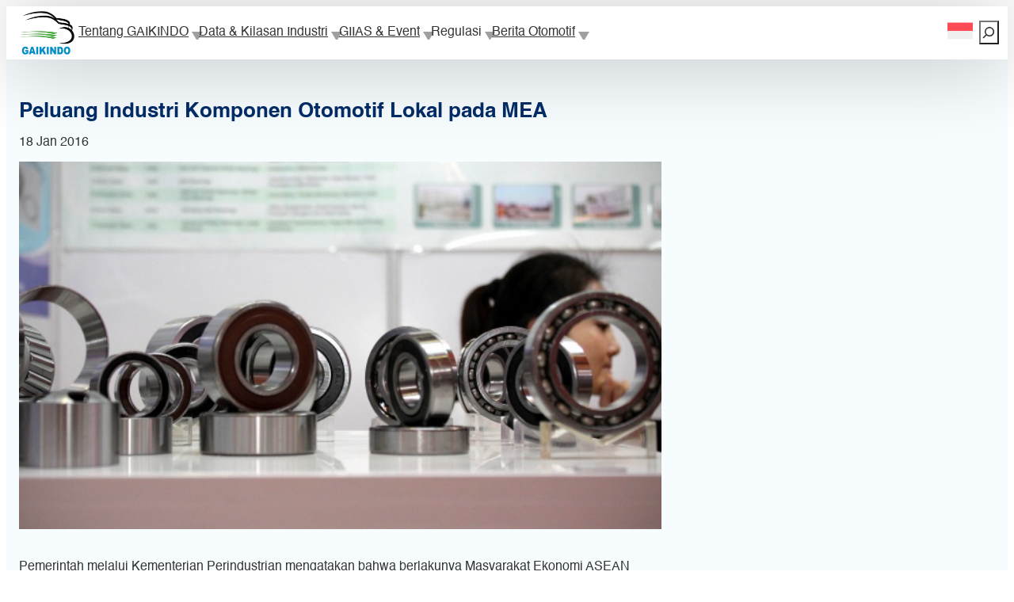

--- FILE ---
content_type: text/html; charset=UTF-8
request_url: https://www.gaikindo.or.id/peluang-industri-komponen-otomotif-lokal-pada-mea/
body_size: 21308
content:
<!DOCTYPE html>
<html lang="id-ID">
<head>
	<meta charset="UTF-8" />
	<meta name="viewport" content="width=device-width, initial-scale=1" />
<meta name='robots' content='index, follow, max-image-preview:large, max-snippet:-1, max-video-preview:-1' />
<link rel="alternate" hreflang="id-id" href="https://www.gaikindo.or.id/peluang-industri-komponen-otomotif-lokal-pada-mea/" />
<link rel="alternate" hreflang="x-default" href="https://www.gaikindo.or.id/peluang-industri-komponen-otomotif-lokal-pada-mea/" />

	<!-- This site is optimized with the Yoast SEO plugin v26.6 - https://yoast.com/wordpress/plugins/seo/ -->
	<link rel="canonical" href="https://www.gaikindo.or.id/peluang-industri-komponen-otomotif-lokal-pada-mea/" />
	<meta property="og:locale" content="id_ID" />
	<meta property="og:type" content="article" />
	<meta property="og:title" content="Peluang Industri Komponen Otomotif Lokal pada MEA - GAIKINDO" />
	<meta property="og:description" content="Pemerintah melalui Kementerian Perindustrian mengatakan bahwa berlakunya Masyarakat Ekonomi ASEAN (MEA) mulai awal 2016 ini membuka peluang bagi industri komponen otomotif nasional untuk dikembangkan. Ini dapat dilihat dari beberapa faktor, diantaranya semakin maraknya industri perakitan, meningkatnya kebutuhan komponen dan suku cadang untuk layanan purna jual. Ditambah lagi pasar otomotif di dalam negeri maupun di ASEAN [&hellip;]" />
	<meta property="og:url" content="https://www.gaikindo.or.id/peluang-industri-komponen-otomotif-lokal-pada-mea/" />
	<meta property="og:site_name" content="GAIKINDO" />
	<meta property="article:published_time" content="2016-01-18T08:49:46+00:00" />
	<meta property="article:modified_time" content="2017-12-07T02:34:12+00:00" />
	<meta property="og:image" content="https://www.gaikindo.or.id/wp-content/uploads/2016/01/komponen.jpg" />
	<meta property="og:image:width" content="620" />
	<meta property="og:image:height" content="355" />
	<meta property="og:image:type" content="image/jpeg" />
	<meta name="author" content="Sigit Pramono" />
	<meta name="twitter:card" content="summary_large_image" />
	<script type="application/ld+json" class="yoast-schema-graph">{"@context":"https://schema.org","@graph":[{"@type":"Article","@id":"https://www.gaikindo.or.id/peluang-industri-komponen-otomotif-lokal-pada-mea/#article","isPartOf":{"@id":"https://www.gaikindo.or.id/peluang-industri-komponen-otomotif-lokal-pada-mea/"},"author":{"name":"Sigit Pramono","@id":"https://www.gaikindo.or.id/en/#/schema/person/2146a306de418f080e34cc1b1f499d6a"},"headline":"Peluang Industri Komponen Otomotif Lokal pada MEA","datePublished":"2016-01-18T08:49:46+00:00","dateModified":"2017-12-07T02:34:12+00:00","mainEntityOfPage":{"@id":"https://www.gaikindo.or.id/peluang-industri-komponen-otomotif-lokal-pada-mea/"},"wordCount":219,"publisher":{"@id":"https://www.gaikindo.or.id/en/#organization"},"image":{"@id":"https://www.gaikindo.or.id/peluang-industri-komponen-otomotif-lokal-pada-mea/#primaryimage"},"thumbnailUrl":"https://www.gaikindo.or.id/wp-content/uploads/2016/01/komponen.jpg","articleSection":["Industri dan Bisnis"],"inLanguage":"id"},{"@type":"WebPage","@id":"https://www.gaikindo.or.id/peluang-industri-komponen-otomotif-lokal-pada-mea/","url":"https://www.gaikindo.or.id/peluang-industri-komponen-otomotif-lokal-pada-mea/","name":"Peluang Industri Komponen Otomotif Lokal pada MEA - GAIKINDO","isPartOf":{"@id":"https://www.gaikindo.or.id/en/#website"},"primaryImageOfPage":{"@id":"https://www.gaikindo.or.id/peluang-industri-komponen-otomotif-lokal-pada-mea/#primaryimage"},"image":{"@id":"https://www.gaikindo.or.id/peluang-industri-komponen-otomotif-lokal-pada-mea/#primaryimage"},"thumbnailUrl":"https://www.gaikindo.or.id/wp-content/uploads/2016/01/komponen.jpg","datePublished":"2016-01-18T08:49:46+00:00","dateModified":"2017-12-07T02:34:12+00:00","breadcrumb":{"@id":"https://www.gaikindo.or.id/peluang-industri-komponen-otomotif-lokal-pada-mea/#breadcrumb"},"inLanguage":"id","potentialAction":[{"@type":"ReadAction","target":["https://www.gaikindo.or.id/peluang-industri-komponen-otomotif-lokal-pada-mea/"]}]},{"@type":"ImageObject","inLanguage":"id","@id":"https://www.gaikindo.or.id/peluang-industri-komponen-otomotif-lokal-pada-mea/#primaryimage","url":"https://www.gaikindo.or.id/wp-content/uploads/2016/01/komponen.jpg","contentUrl":"https://www.gaikindo.or.id/wp-content/uploads/2016/01/komponen.jpg","width":620,"height":355},{"@type":"BreadcrumbList","@id":"https://www.gaikindo.or.id/peluang-industri-komponen-otomotif-lokal-pada-mea/#breadcrumb","itemListElement":[{"@type":"ListItem","position":1,"name":"Home","item":"https://www.gaikindo.or.id/en/"},{"@type":"ListItem","position":2,"name":"Peluang Industri Komponen Otomotif Lokal pada MEA"}]},{"@type":"WebSite","@id":"https://www.gaikindo.or.id/en/#website","url":"https://www.gaikindo.or.id/en/","name":"GAIKINDO","description":"Gabungan Industri Kendaraan Bermotor Indonesia","publisher":{"@id":"https://www.gaikindo.or.id/en/#organization"},"alternateName":"Gaikindo","potentialAction":[{"@type":"SearchAction","target":{"@type":"EntryPoint","urlTemplate":"https://www.gaikindo.or.id/en/?s={search_term_string}"},"query-input":{"@type":"PropertyValueSpecification","valueRequired":true,"valueName":"search_term_string"}}],"inLanguage":"id"},{"@type":"Organization","@id":"https://www.gaikindo.or.id/en/#organization","name":"GAIKINDO","url":"https://www.gaikindo.or.id/en/","logo":{"@type":"ImageObject","inLanguage":"id","@id":"https://www.gaikindo.or.id/en/#/schema/logo/image/","url":"https://www.gaikindo.or.id/wp-content/uploads/2025/10/Logo-GAIKINDO.png","contentUrl":"https://www.gaikindo.or.id/wp-content/uploads/2025/10/Logo-GAIKINDO.png","width":1280,"height":1067,"caption":"GAIKINDO"},"image":{"@id":"https://www.gaikindo.or.id/en/#/schema/logo/image/"}},{"@type":"Person","@id":"https://www.gaikindo.or.id/en/#/schema/person/2146a306de418f080e34cc1b1f499d6a","name":"Sigit Pramono","url":"https://www.gaikindo.or.id/author/sigitpramonosaja/"}]}</script>
	<!-- / Yoast SEO plugin. -->


<title>Peluang Industri Komponen Otomotif Lokal pada MEA - GAIKINDO</title>
<link rel='dns-prefetch' href='//www.googletagmanager.com' />
<link rel="alternate" type="application/rss+xml" title="GAIKINDO &raquo; Feed" href="https://www.gaikindo.or.id/feed/" />
<link rel="alternate" type="application/rss+xml" title="GAIKINDO &raquo; Umpan Komentar" href="https://www.gaikindo.or.id/comments/feed/" />
<link rel="alternate" title="oEmbed (JSON)" type="application/json+oembed" href="https://www.gaikindo.or.id/wp-json/oembed/1.0/embed?url=https%3A%2F%2Fwww.gaikindo.or.id%2Fpeluang-industri-komponen-otomotif-lokal-pada-mea%2F" />
<link rel="alternate" title="oEmbed (XML)" type="text/xml+oembed" href="https://www.gaikindo.or.id/wp-json/oembed/1.0/embed?url=https%3A%2F%2Fwww.gaikindo.or.id%2Fpeluang-industri-komponen-otomotif-lokal-pada-mea%2F&#038;format=xml" />
<style id='wp-img-auto-sizes-contain-inline-css'>
img:is([sizes=auto i],[sizes^="auto," i]){contain-intrinsic-size:3000px 1500px}
/*# sourceURL=wp-img-auto-sizes-contain-inline-css */
</style>
<style id='wp-block-site-logo-inline-css'>
.wp-block-site-logo{box-sizing:border-box;line-height:0}.wp-block-site-logo a{display:inline-block;line-height:0}.wp-block-site-logo.is-default-size img{height:auto;width:120px}.wp-block-site-logo img{height:auto;max-width:100%}.wp-block-site-logo a,.wp-block-site-logo img{border-radius:inherit}.wp-block-site-logo.aligncenter{margin-left:auto;margin-right:auto;text-align:center}:root :where(.wp-block-site-logo.is-style-rounded){border-radius:9999px}
/*# sourceURL=https://www.gaikindo.or.id/wp-includes/blocks/site-logo/style.min.css */
</style>
<style id='wp-block-group-inline-css'>
.wp-block-group{box-sizing:border-box}:where(.wp-block-group.wp-block-group-is-layout-constrained){position:relative}
/*# sourceURL=https://www.gaikindo.or.id/wp-includes/blocks/group/style.min.css */
</style>
<style id='wp-block-navigation-link-inline-css'>
.wp-block-navigation .wp-block-navigation-item__label{overflow-wrap:break-word}.wp-block-navigation .wp-block-navigation-item__description{display:none}.link-ui-tools{outline:1px solid #f0f0f0;padding:8px}.link-ui-block-inserter{padding-top:8px}.link-ui-block-inserter__back{margin-left:8px;text-transform:uppercase}
/*# sourceURL=https://www.gaikindo.or.id/wp-includes/blocks/navigation-link/style.min.css */
</style>
<link rel='stylesheet' id='wp-block-navigation-css' href='https://www.gaikindo.or.id/wp-includes/blocks/navigation/style.min.css?ver=6.9' media='all' />
<style id='wp-block-search-inline-css'>
.wp-block-search__button{margin-left:10px;word-break:normal}.wp-block-search__button.has-icon{line-height:0}.wp-block-search__button svg{height:1.25em;min-height:24px;min-width:24px;width:1.25em;fill:currentColor;vertical-align:text-bottom}:where(.wp-block-search__button){border:1px solid #ccc;padding:6px 10px}.wp-block-search__inside-wrapper{display:flex;flex:auto;flex-wrap:nowrap;max-width:100%}.wp-block-search__label{width:100%}.wp-block-search.wp-block-search__button-only .wp-block-search__button{box-sizing:border-box;display:flex;flex-shrink:0;justify-content:center;margin-left:0;max-width:100%}.wp-block-search.wp-block-search__button-only .wp-block-search__inside-wrapper{min-width:0!important;transition-property:width}.wp-block-search.wp-block-search__button-only .wp-block-search__input{flex-basis:100%;transition-duration:.3s}.wp-block-search.wp-block-search__button-only.wp-block-search__searchfield-hidden,.wp-block-search.wp-block-search__button-only.wp-block-search__searchfield-hidden .wp-block-search__inside-wrapper{overflow:hidden}.wp-block-search.wp-block-search__button-only.wp-block-search__searchfield-hidden .wp-block-search__input{border-left-width:0!important;border-right-width:0!important;flex-basis:0;flex-grow:0;margin:0;min-width:0!important;padding-left:0!important;padding-right:0!important;width:0!important}:where(.wp-block-search__input){appearance:none;border:1px solid #949494;flex-grow:1;font-family:inherit;font-size:inherit;font-style:inherit;font-weight:inherit;letter-spacing:inherit;line-height:inherit;margin-left:0;margin-right:0;min-width:3rem;padding:8px;text-decoration:unset!important;text-transform:inherit}:where(.wp-block-search__button-inside .wp-block-search__inside-wrapper){background-color:#fff;border:1px solid #949494;box-sizing:border-box;padding:4px}:where(.wp-block-search__button-inside .wp-block-search__inside-wrapper) .wp-block-search__input{border:none;border-radius:0;padding:0 4px}:where(.wp-block-search__button-inside .wp-block-search__inside-wrapper) .wp-block-search__input:focus{outline:none}:where(.wp-block-search__button-inside .wp-block-search__inside-wrapper) :where(.wp-block-search__button){padding:4px 8px}.wp-block-search.aligncenter .wp-block-search__inside-wrapper{margin:auto}.wp-block[data-align=right] .wp-block-search.wp-block-search__button-only .wp-block-search__inside-wrapper{float:right}
/*# sourceURL=https://www.gaikindo.or.id/wp-includes/blocks/search/style.min.css */
</style>
<style id='wp-block-post-title-inline-css'>
.wp-block-post-title{box-sizing:border-box;word-break:break-word}.wp-block-post-title :where(a){display:inline-block;font-family:inherit;font-size:inherit;font-style:inherit;font-weight:inherit;letter-spacing:inherit;line-height:inherit;text-decoration:inherit}
/*# sourceURL=https://www.gaikindo.or.id/wp-includes/blocks/post-title/style.min.css */
</style>
<style id='wp-block-post-date-inline-css'>
.wp-block-post-date{box-sizing:border-box}
/*# sourceURL=https://www.gaikindo.or.id/wp-includes/blocks/post-date/style.min.css */
</style>
<style id='wp-block-post-featured-image-inline-css'>
.wp-block-post-featured-image{margin-left:0;margin-right:0}.wp-block-post-featured-image a{display:block;height:100%}.wp-block-post-featured-image :where(img){box-sizing:border-box;height:auto;max-width:100%;vertical-align:bottom;width:100%}.wp-block-post-featured-image.alignfull img,.wp-block-post-featured-image.alignwide img{width:100%}.wp-block-post-featured-image .wp-block-post-featured-image__overlay.has-background-dim{background-color:#000;inset:0;position:absolute}.wp-block-post-featured-image{position:relative}.wp-block-post-featured-image .wp-block-post-featured-image__overlay.has-background-gradient{background-color:initial}.wp-block-post-featured-image .wp-block-post-featured-image__overlay.has-background-dim-0{opacity:0}.wp-block-post-featured-image .wp-block-post-featured-image__overlay.has-background-dim-10{opacity:.1}.wp-block-post-featured-image .wp-block-post-featured-image__overlay.has-background-dim-20{opacity:.2}.wp-block-post-featured-image .wp-block-post-featured-image__overlay.has-background-dim-30{opacity:.3}.wp-block-post-featured-image .wp-block-post-featured-image__overlay.has-background-dim-40{opacity:.4}.wp-block-post-featured-image .wp-block-post-featured-image__overlay.has-background-dim-50{opacity:.5}.wp-block-post-featured-image .wp-block-post-featured-image__overlay.has-background-dim-60{opacity:.6}.wp-block-post-featured-image .wp-block-post-featured-image__overlay.has-background-dim-70{opacity:.7}.wp-block-post-featured-image .wp-block-post-featured-image__overlay.has-background-dim-80{opacity:.8}.wp-block-post-featured-image .wp-block-post-featured-image__overlay.has-background-dim-90{opacity:.9}.wp-block-post-featured-image .wp-block-post-featured-image__overlay.has-background-dim-100{opacity:1}.wp-block-post-featured-image:where(.alignleft,.alignright){width:100%}
/*# sourceURL=https://www.gaikindo.or.id/wp-includes/blocks/post-featured-image/style.min.css */
</style>
<style id='wp-block-post-content-inline-css'>
.wp-block-post-content{display:flow-root}
/*# sourceURL=https://www.gaikindo.or.id/wp-includes/blocks/post-content/style.min.css */
</style>
<style id='wp-block-heading-inline-css'>
h1:where(.wp-block-heading).has-background,h2:where(.wp-block-heading).has-background,h3:where(.wp-block-heading).has-background,h4:where(.wp-block-heading).has-background,h5:where(.wp-block-heading).has-background,h6:where(.wp-block-heading).has-background{padding:1.25em 2.375em}h1.has-text-align-left[style*=writing-mode]:where([style*=vertical-lr]),h1.has-text-align-right[style*=writing-mode]:where([style*=vertical-rl]),h2.has-text-align-left[style*=writing-mode]:where([style*=vertical-lr]),h2.has-text-align-right[style*=writing-mode]:where([style*=vertical-rl]),h3.has-text-align-left[style*=writing-mode]:where([style*=vertical-lr]),h3.has-text-align-right[style*=writing-mode]:where([style*=vertical-rl]),h4.has-text-align-left[style*=writing-mode]:where([style*=vertical-lr]),h4.has-text-align-right[style*=writing-mode]:where([style*=vertical-rl]),h5.has-text-align-left[style*=writing-mode]:where([style*=vertical-lr]),h5.has-text-align-right[style*=writing-mode]:where([style*=vertical-rl]),h6.has-text-align-left[style*=writing-mode]:where([style*=vertical-lr]),h6.has-text-align-right[style*=writing-mode]:where([style*=vertical-rl]){rotate:180deg}
/*# sourceURL=https://www.gaikindo.or.id/wp-includes/blocks/heading/style.min.css */
</style>
<style id='wp-block-post-template-inline-css'>
.wp-block-post-template{box-sizing:border-box;list-style:none;margin-bottom:0;margin-top:0;max-width:100%;padding:0}.wp-block-post-template.is-flex-container{display:flex;flex-direction:row;flex-wrap:wrap;gap:1.25em}.wp-block-post-template.is-flex-container>li{margin:0;width:100%}@media (min-width:600px){.wp-block-post-template.is-flex-container.is-flex-container.columns-2>li{width:calc(50% - .625em)}.wp-block-post-template.is-flex-container.is-flex-container.columns-3>li{width:calc(33.33333% - .83333em)}.wp-block-post-template.is-flex-container.is-flex-container.columns-4>li{width:calc(25% - .9375em)}.wp-block-post-template.is-flex-container.is-flex-container.columns-5>li{width:calc(20% - 1em)}.wp-block-post-template.is-flex-container.is-flex-container.columns-6>li{width:calc(16.66667% - 1.04167em)}}@media (max-width:600px){.wp-block-post-template-is-layout-grid.wp-block-post-template-is-layout-grid.wp-block-post-template-is-layout-grid.wp-block-post-template-is-layout-grid{grid-template-columns:1fr}}.wp-block-post-template-is-layout-constrained>li>.alignright,.wp-block-post-template-is-layout-flow>li>.alignright{float:right;margin-inline-end:0;margin-inline-start:2em}.wp-block-post-template-is-layout-constrained>li>.alignleft,.wp-block-post-template-is-layout-flow>li>.alignleft{float:left;margin-inline-end:2em;margin-inline-start:0}.wp-block-post-template-is-layout-constrained>li>.aligncenter,.wp-block-post-template-is-layout-flow>li>.aligncenter{margin-inline-end:auto;margin-inline-start:auto}
/*# sourceURL=https://www.gaikindo.or.id/wp-includes/blocks/post-template/style.min.css */
</style>
<style id='wp-block-spacer-inline-css'>
.wp-block-spacer{clear:both}
/*# sourceURL=https://www.gaikindo.or.id/wp-includes/blocks/spacer/style.min.css */
</style>
<style id='wp-block-image-inline-css'>
.wp-block-image>a,.wp-block-image>figure>a{display:inline-block}.wp-block-image img{box-sizing:border-box;height:auto;max-width:100%;vertical-align:bottom}@media not (prefers-reduced-motion){.wp-block-image img.hide{visibility:hidden}.wp-block-image img.show{animation:show-content-image .4s}}.wp-block-image[style*=border-radius] img,.wp-block-image[style*=border-radius]>a{border-radius:inherit}.wp-block-image.has-custom-border img{box-sizing:border-box}.wp-block-image.aligncenter{text-align:center}.wp-block-image.alignfull>a,.wp-block-image.alignwide>a{width:100%}.wp-block-image.alignfull img,.wp-block-image.alignwide img{height:auto;width:100%}.wp-block-image .aligncenter,.wp-block-image .alignleft,.wp-block-image .alignright,.wp-block-image.aligncenter,.wp-block-image.alignleft,.wp-block-image.alignright{display:table}.wp-block-image .aligncenter>figcaption,.wp-block-image .alignleft>figcaption,.wp-block-image .alignright>figcaption,.wp-block-image.aligncenter>figcaption,.wp-block-image.alignleft>figcaption,.wp-block-image.alignright>figcaption{caption-side:bottom;display:table-caption}.wp-block-image .alignleft{float:left;margin:.5em 1em .5em 0}.wp-block-image .alignright{float:right;margin:.5em 0 .5em 1em}.wp-block-image .aligncenter{margin-left:auto;margin-right:auto}.wp-block-image :where(figcaption){margin-bottom:1em;margin-top:.5em}.wp-block-image.is-style-circle-mask img{border-radius:9999px}@supports ((-webkit-mask-image:none) or (mask-image:none)) or (-webkit-mask-image:none){.wp-block-image.is-style-circle-mask img{border-radius:0;-webkit-mask-image:url('data:image/svg+xml;utf8,<svg viewBox="0 0 100 100" xmlns="http://www.w3.org/2000/svg"><circle cx="50" cy="50" r="50"/></svg>');mask-image:url('data:image/svg+xml;utf8,<svg viewBox="0 0 100 100" xmlns="http://www.w3.org/2000/svg"><circle cx="50" cy="50" r="50"/></svg>');mask-mode:alpha;-webkit-mask-position:center;mask-position:center;-webkit-mask-repeat:no-repeat;mask-repeat:no-repeat;-webkit-mask-size:contain;mask-size:contain}}:root :where(.wp-block-image.is-style-rounded img,.wp-block-image .is-style-rounded img){border-radius:9999px}.wp-block-image figure{margin:0}.wp-lightbox-container{display:flex;flex-direction:column;position:relative}.wp-lightbox-container img{cursor:zoom-in}.wp-lightbox-container img:hover+button{opacity:1}.wp-lightbox-container button{align-items:center;backdrop-filter:blur(16px) saturate(180%);background-color:#5a5a5a40;border:none;border-radius:4px;cursor:zoom-in;display:flex;height:20px;justify-content:center;opacity:0;padding:0;position:absolute;right:16px;text-align:center;top:16px;width:20px;z-index:100}@media not (prefers-reduced-motion){.wp-lightbox-container button{transition:opacity .2s ease}}.wp-lightbox-container button:focus-visible{outline:3px auto #5a5a5a40;outline:3px auto -webkit-focus-ring-color;outline-offset:3px}.wp-lightbox-container button:hover{cursor:pointer;opacity:1}.wp-lightbox-container button:focus{opacity:1}.wp-lightbox-container button:focus,.wp-lightbox-container button:hover,.wp-lightbox-container button:not(:hover):not(:active):not(.has-background){background-color:#5a5a5a40;border:none}.wp-lightbox-overlay{box-sizing:border-box;cursor:zoom-out;height:100vh;left:0;overflow:hidden;position:fixed;top:0;visibility:hidden;width:100%;z-index:100000}.wp-lightbox-overlay .close-button{align-items:center;cursor:pointer;display:flex;justify-content:center;min-height:40px;min-width:40px;padding:0;position:absolute;right:calc(env(safe-area-inset-right) + 16px);top:calc(env(safe-area-inset-top) + 16px);z-index:5000000}.wp-lightbox-overlay .close-button:focus,.wp-lightbox-overlay .close-button:hover,.wp-lightbox-overlay .close-button:not(:hover):not(:active):not(.has-background){background:none;border:none}.wp-lightbox-overlay .lightbox-image-container{height:var(--wp--lightbox-container-height);left:50%;overflow:hidden;position:absolute;top:50%;transform:translate(-50%,-50%);transform-origin:top left;width:var(--wp--lightbox-container-width);z-index:9999999999}.wp-lightbox-overlay .wp-block-image{align-items:center;box-sizing:border-box;display:flex;height:100%;justify-content:center;margin:0;position:relative;transform-origin:0 0;width:100%;z-index:3000000}.wp-lightbox-overlay .wp-block-image img{height:var(--wp--lightbox-image-height);min-height:var(--wp--lightbox-image-height);min-width:var(--wp--lightbox-image-width);width:var(--wp--lightbox-image-width)}.wp-lightbox-overlay .wp-block-image figcaption{display:none}.wp-lightbox-overlay button{background:none;border:none}.wp-lightbox-overlay .scrim{background-color:#fff;height:100%;opacity:.9;position:absolute;width:100%;z-index:2000000}.wp-lightbox-overlay.active{visibility:visible}@media not (prefers-reduced-motion){.wp-lightbox-overlay.active{animation:turn-on-visibility .25s both}.wp-lightbox-overlay.active img{animation:turn-on-visibility .35s both}.wp-lightbox-overlay.show-closing-animation:not(.active){animation:turn-off-visibility .35s both}.wp-lightbox-overlay.show-closing-animation:not(.active) img{animation:turn-off-visibility .25s both}.wp-lightbox-overlay.zoom.active{animation:none;opacity:1;visibility:visible}.wp-lightbox-overlay.zoom.active .lightbox-image-container{animation:lightbox-zoom-in .4s}.wp-lightbox-overlay.zoom.active .lightbox-image-container img{animation:none}.wp-lightbox-overlay.zoom.active .scrim{animation:turn-on-visibility .4s forwards}.wp-lightbox-overlay.zoom.show-closing-animation:not(.active){animation:none}.wp-lightbox-overlay.zoom.show-closing-animation:not(.active) .lightbox-image-container{animation:lightbox-zoom-out .4s}.wp-lightbox-overlay.zoom.show-closing-animation:not(.active) .lightbox-image-container img{animation:none}.wp-lightbox-overlay.zoom.show-closing-animation:not(.active) .scrim{animation:turn-off-visibility .4s forwards}}@keyframes show-content-image{0%{visibility:hidden}99%{visibility:hidden}to{visibility:visible}}@keyframes turn-on-visibility{0%{opacity:0}to{opacity:1}}@keyframes turn-off-visibility{0%{opacity:1;visibility:visible}99%{opacity:0;visibility:visible}to{opacity:0;visibility:hidden}}@keyframes lightbox-zoom-in{0%{transform:translate(calc((-100vw + var(--wp--lightbox-scrollbar-width))/2 + var(--wp--lightbox-initial-left-position)),calc(-50vh + var(--wp--lightbox-initial-top-position))) scale(var(--wp--lightbox-scale))}to{transform:translate(-50%,-50%) scale(1)}}@keyframes lightbox-zoom-out{0%{transform:translate(-50%,-50%) scale(1);visibility:visible}99%{visibility:visible}to{transform:translate(calc((-100vw + var(--wp--lightbox-scrollbar-width))/2 + var(--wp--lightbox-initial-left-position)),calc(-50vh + var(--wp--lightbox-initial-top-position))) scale(var(--wp--lightbox-scale));visibility:hidden}}
/*# sourceURL=https://www.gaikindo.or.id/wp-includes/blocks/image/style.min.css */
</style>
<style id='wp-block-columns-inline-css'>
.wp-block-columns{box-sizing:border-box;display:flex;flex-wrap:wrap!important}@media (min-width:782px){.wp-block-columns{flex-wrap:nowrap!important}}.wp-block-columns{align-items:normal!important}.wp-block-columns.are-vertically-aligned-top{align-items:flex-start}.wp-block-columns.are-vertically-aligned-center{align-items:center}.wp-block-columns.are-vertically-aligned-bottom{align-items:flex-end}@media (max-width:781px){.wp-block-columns:not(.is-not-stacked-on-mobile)>.wp-block-column{flex-basis:100%!important}}@media (min-width:782px){.wp-block-columns:not(.is-not-stacked-on-mobile)>.wp-block-column{flex-basis:0;flex-grow:1}.wp-block-columns:not(.is-not-stacked-on-mobile)>.wp-block-column[style*=flex-basis]{flex-grow:0}}.wp-block-columns.is-not-stacked-on-mobile{flex-wrap:nowrap!important}.wp-block-columns.is-not-stacked-on-mobile>.wp-block-column{flex-basis:0;flex-grow:1}.wp-block-columns.is-not-stacked-on-mobile>.wp-block-column[style*=flex-basis]{flex-grow:0}:where(.wp-block-columns){margin-bottom:1.75em}:where(.wp-block-columns.has-background){padding:1.25em 2.375em}.wp-block-column{flex-grow:1;min-width:0;overflow-wrap:break-word;word-break:break-word}.wp-block-column.is-vertically-aligned-top{align-self:flex-start}.wp-block-column.is-vertically-aligned-center{align-self:center}.wp-block-column.is-vertically-aligned-bottom{align-self:flex-end}.wp-block-column.is-vertically-aligned-stretch{align-self:stretch}.wp-block-column.is-vertically-aligned-bottom,.wp-block-column.is-vertically-aligned-center,.wp-block-column.is-vertically-aligned-top{width:100%}
/*# sourceURL=https://www.gaikindo.or.id/wp-includes/blocks/columns/style.min.css */
</style>
<style id='wp-block-paragraph-inline-css'>
.is-small-text{font-size:.875em}.is-regular-text{font-size:1em}.is-large-text{font-size:2.25em}.is-larger-text{font-size:3em}.has-drop-cap:not(:focus):first-letter{float:left;font-size:8.4em;font-style:normal;font-weight:100;line-height:.68;margin:.05em .1em 0 0;text-transform:uppercase}body.rtl .has-drop-cap:not(:focus):first-letter{float:none;margin-left:.1em}p.has-drop-cap.has-background{overflow:hidden}:root :where(p.has-background){padding:1.25em 2.375em}:where(p.has-text-color:not(.has-link-color)) a{color:inherit}p.has-text-align-left[style*="writing-mode:vertical-lr"],p.has-text-align-right[style*="writing-mode:vertical-rl"]{rotate:180deg}
/*# sourceURL=https://www.gaikindo.or.id/wp-includes/blocks/paragraph/style.min.css */
</style>
<style id='gaikindo-gaikindo-map-style-inline-css'>
/*!***********************************************************************************************************************************************************************************************************************************************************!*\
  !*** css ./node_modules/css-loader/dist/cjs.js??ruleSet[1].rules[4].use[1]!./node_modules/postcss-loader/dist/cjs.js??ruleSet[1].rules[4].use[2]!./node_modules/sass-loader/dist/cjs.js??ruleSet[1].rules[4].use[3]!./src/blocks/gaikindo-map/style.scss ***!
  \***********************************************************************************************************************************************************************************************************************************************************/


/*# sourceURL=https://www.gaikindo.or.id/wp-content/themes/gaikindo/build/blocks/gaikindo-map/style-index.css */
</style>
<style id='gaikindo-contact-form-style-inline-css'>
/*!***********************************************************************************************************************************************************************************************************************************************************!*\
  !*** css ./node_modules/css-loader/dist/cjs.js??ruleSet[1].rules[4].use[1]!./node_modules/postcss-loader/dist/cjs.js??ruleSet[1].rules[4].use[2]!./node_modules/sass-loader/dist/cjs.js??ruleSet[1].rules[4].use[3]!./src/blocks/contact-form/style.scss ***!
  \***********************************************************************************************************************************************************************************************************************************************************/
.gaikindo-contact-form {
  max-width: 600px;
  margin: 0 auto;
}
.gaikindo-contact-form .form-field {
  margin-bottom: 1.5em;
}
.gaikindo-contact-form .form-field label {
  display: block;
  margin-bottom: 0.5em;
  font-weight: 600;
}
.gaikindo-contact-form .form-field .required {
  color: #d9534f;
}
.gaikindo-contact-form .form-field input[type=text],
.gaikindo-contact-form .form-field input[type=email],
.gaikindo-contact-form .form-field textarea {
  width: 100%;
  padding: 10px;
  border: 1px solid #ccc;
  border-radius: 4px;
  box-sizing: border-box;
}
.gaikindo-contact-form .form-field input[type=text]:focus,
.gaikindo-contact-form .form-field input[type=email]:focus,
.gaikindo-contact-form .form-field textarea:focus {
  border-color: #0073aa;
  box-shadow: 0 0 2px rgba(0, 115, 170, 0.6);
  outline: none;
}
.gaikindo-contact-form .website-url-field {
  position: absolute;
  left: -5000px;
}
.gaikindo-contact-form .form-messages {
  padding: 15px;
  margin-bottom: 20px;
  border-radius: 4px;
  display: none;
}
.gaikindo-contact-form .form-messages.form-message-success {
  display: block;
  color: #3c763d;
  background-color: #dff0d8;
  border: 1px solid #d6e9c6;
}
.gaikindo-contact-form .form-messages.form-message-error {
  display: block;
  color: #a94442;
  background-color: #f2dede;
  border: 1px solid #ebccd1;
}
.gaikindo-contact-form .form-submit .wp-block-button__link {
  cursor: pointer;
}
.gaikindo-contact-form .form-submit .wp-block-button__link:disabled {
  opacity: 0.7;
  cursor: not-allowed;
}

/*# sourceMappingURL=style-index.css.map*/
/*# sourceURL=https://www.gaikindo.or.id/wp-content/themes/gaikindo/build/blocks/contact-form/style-index.css */
</style>
<style id='wp-emoji-styles-inline-css'>

	img.wp-smiley, img.emoji {
		display: inline !important;
		border: none !important;
		box-shadow: none !important;
		height: 1em !important;
		width: 1em !important;
		margin: 0 0.07em !important;
		vertical-align: -0.1em !important;
		background: none !important;
		padding: 0 !important;
	}
/*# sourceURL=wp-emoji-styles-inline-css */
</style>
<style id='wp-block-library-inline-css'>
:root{--wp-block-synced-color:#7a00df;--wp-block-synced-color--rgb:122,0,223;--wp-bound-block-color:var(--wp-block-synced-color);--wp-editor-canvas-background:#ddd;--wp-admin-theme-color:#007cba;--wp-admin-theme-color--rgb:0,124,186;--wp-admin-theme-color-darker-10:#006ba1;--wp-admin-theme-color-darker-10--rgb:0,107,160.5;--wp-admin-theme-color-darker-20:#005a87;--wp-admin-theme-color-darker-20--rgb:0,90,135;--wp-admin-border-width-focus:2px}@media (min-resolution:192dpi){:root{--wp-admin-border-width-focus:1.5px}}.wp-element-button{cursor:pointer}:root .has-very-light-gray-background-color{background-color:#eee}:root .has-very-dark-gray-background-color{background-color:#313131}:root .has-very-light-gray-color{color:#eee}:root .has-very-dark-gray-color{color:#313131}:root .has-vivid-green-cyan-to-vivid-cyan-blue-gradient-background{background:linear-gradient(135deg,#00d084,#0693e3)}:root .has-purple-crush-gradient-background{background:linear-gradient(135deg,#34e2e4,#4721fb 50%,#ab1dfe)}:root .has-hazy-dawn-gradient-background{background:linear-gradient(135deg,#faaca8,#dad0ec)}:root .has-subdued-olive-gradient-background{background:linear-gradient(135deg,#fafae1,#67a671)}:root .has-atomic-cream-gradient-background{background:linear-gradient(135deg,#fdd79a,#004a59)}:root .has-nightshade-gradient-background{background:linear-gradient(135deg,#330968,#31cdcf)}:root .has-midnight-gradient-background{background:linear-gradient(135deg,#020381,#2874fc)}:root{--wp--preset--font-size--normal:16px;--wp--preset--font-size--huge:42px}.has-regular-font-size{font-size:1em}.has-larger-font-size{font-size:2.625em}.has-normal-font-size{font-size:var(--wp--preset--font-size--normal)}.has-huge-font-size{font-size:var(--wp--preset--font-size--huge)}.has-text-align-center{text-align:center}.has-text-align-left{text-align:left}.has-text-align-right{text-align:right}.has-fit-text{white-space:nowrap!important}#end-resizable-editor-section{display:none}.aligncenter{clear:both}.items-justified-left{justify-content:flex-start}.items-justified-center{justify-content:center}.items-justified-right{justify-content:flex-end}.items-justified-space-between{justify-content:space-between}.screen-reader-text{border:0;clip-path:inset(50%);height:1px;margin:-1px;overflow:hidden;padding:0;position:absolute;width:1px;word-wrap:normal!important}.screen-reader-text:focus{background-color:#ddd;clip-path:none;color:#444;display:block;font-size:1em;height:auto;left:5px;line-height:normal;padding:15px 23px 14px;text-decoration:none;top:5px;width:auto;z-index:100000}html :where(.has-border-color){border-style:solid}html :where([style*=border-top-color]){border-top-style:solid}html :where([style*=border-right-color]){border-right-style:solid}html :where([style*=border-bottom-color]){border-bottom-style:solid}html :where([style*=border-left-color]){border-left-style:solid}html :where([style*=border-width]){border-style:solid}html :where([style*=border-top-width]){border-top-style:solid}html :where([style*=border-right-width]){border-right-style:solid}html :where([style*=border-bottom-width]){border-bottom-style:solid}html :where([style*=border-left-width]){border-left-style:solid}html :where(img[class*=wp-image-]){height:auto;max-width:100%}:where(figure){margin:0 0 1em}html :where(.is-position-sticky){--wp-admin--admin-bar--position-offset:var(--wp-admin--admin-bar--height,0px)}@media screen and (max-width:600px){html :where(.is-position-sticky){--wp-admin--admin-bar--position-offset:0px}}
/*# sourceURL=/wp-includes/css/dist/block-library/common.min.css */
</style>
<link rel='stylesheet' id='swiper-css-css' href='https://www.gaikindo.or.id/wp-content/themes/gaikindo/assets/css/swiper-bundle.min.css?ver=1751582713' media='all' />
<style id='global-styles-inline-css'>
:root{--wp--preset--aspect-ratio--square: 1;--wp--preset--aspect-ratio--4-3: 4/3;--wp--preset--aspect-ratio--3-4: 3/4;--wp--preset--aspect-ratio--3-2: 3/2;--wp--preset--aspect-ratio--2-3: 2/3;--wp--preset--aspect-ratio--16-9: 16/9;--wp--preset--aspect-ratio--9-16: 9/16;--wp--preset--color--black: #000000;--wp--preset--color--cyan-bluish-gray: #abb8c3;--wp--preset--color--white: #ffffff;--wp--preset--color--pale-pink: #f78da7;--wp--preset--color--vivid-red: #cf2e2e;--wp--preset--color--luminous-vivid-orange: #ff6900;--wp--preset--color--luminous-vivid-amber: #fcb900;--wp--preset--color--light-green-cyan: #7bdcb5;--wp--preset--color--vivid-green-cyan: #00d084;--wp--preset--color--pale-cyan-blue: #8ed1fc;--wp--preset--color--vivid-cyan-blue: #0693e3;--wp--preset--color--vivid-purple: #9b51e0;--wp--preset--color--base: #FFFFFF;--wp--preset--color--contrast: #333333;--wp--preset--color--primary: #032D69;--wp--preset--color--secondary: #17CCE8;--wp--preset--color--accent: #E4EFF0;--wp--preset--color--beige: #FAF2DD;--wp--preset--color--msu-green: #234233;--wp--preset--color--ghost-white: #F7FCFF;--wp--preset--color--warning: #FFCD38;--wp--preset--color--error: #EF4343;--wp--preset--color--transparent: transparent;--wp--preset--gradient--vivid-cyan-blue-to-vivid-purple: linear-gradient(135deg,rgb(6,147,227) 0%,rgb(155,81,224) 100%);--wp--preset--gradient--light-green-cyan-to-vivid-green-cyan: linear-gradient(135deg,rgb(122,220,180) 0%,rgb(0,208,130) 100%);--wp--preset--gradient--luminous-vivid-amber-to-luminous-vivid-orange: linear-gradient(135deg,rgb(252,185,0) 0%,rgb(255,105,0) 100%);--wp--preset--gradient--luminous-vivid-orange-to-vivid-red: linear-gradient(135deg,rgb(255,105,0) 0%,rgb(207,46,46) 100%);--wp--preset--gradient--very-light-gray-to-cyan-bluish-gray: linear-gradient(135deg,rgb(238,238,238) 0%,rgb(169,184,195) 100%);--wp--preset--gradient--cool-to-warm-spectrum: linear-gradient(135deg,rgb(74,234,220) 0%,rgb(151,120,209) 20%,rgb(207,42,186) 40%,rgb(238,44,130) 60%,rgb(251,105,98) 80%,rgb(254,248,76) 100%);--wp--preset--gradient--blush-light-purple: linear-gradient(135deg,rgb(255,206,236) 0%,rgb(152,150,240) 100%);--wp--preset--gradient--blush-bordeaux: linear-gradient(135deg,rgb(254,205,165) 0%,rgb(254,45,45) 50%,rgb(107,0,62) 100%);--wp--preset--gradient--luminous-dusk: linear-gradient(135deg,rgb(255,203,112) 0%,rgb(199,81,192) 50%,rgb(65,88,208) 100%);--wp--preset--gradient--pale-ocean: linear-gradient(135deg,rgb(255,245,203) 0%,rgb(182,227,212) 50%,rgb(51,167,181) 100%);--wp--preset--gradient--electric-grass: linear-gradient(135deg,rgb(202,248,128) 0%,rgb(113,206,126) 100%);--wp--preset--gradient--midnight: linear-gradient(135deg,rgb(2,3,129) 0%,rgb(40,116,252) 100%);--wp--preset--font-size--small: 0.875rem;--wp--preset--font-size--medium: 1rem;--wp--preset--font-size--large: 1.28rem;--wp--preset--font-size--x-large: 1.65rem;--wp--preset--font-size--xx-large: 1.95rem;--wp--preset--font-family--helvetica: Helvetica;--wp--preset--font-family--inter-regular: "Inter Regular", sans-serif;--wp--preset--font-family--source-code-pro: "Source Code Pro", monospace;--wp--preset--spacing--20: 0.44rem;--wp--preset--spacing--30: 0.67rem;--wp--preset--spacing--40: 1rem;--wp--preset--spacing--50: 1.5rem;--wp--preset--spacing--60: 2.25rem;--wp--preset--spacing--70: 3.38rem;--wp--preset--spacing--80: 5.06rem;--wp--preset--shadow--natural: 6px 6px 9px rgba(0, 0, 0, 0.2);--wp--preset--shadow--deep: 12px 12px 50px rgba(0, 0, 0, 0.4);--wp--preset--shadow--sharp: 6px 6px 0px rgba(0, 0, 0, 0.2);--wp--preset--shadow--outlined: 6px 6px 0px -3px rgb(255, 255, 255), 6px 6px rgb(0, 0, 0);--wp--preset--shadow--crisp: 6px 6px 0px rgb(0, 0, 0);}:root { --wp--style--global--content-size: 1020px;--wp--style--global--wide-size: 1020px; }:where(body) { margin: 0; }.wp-site-blocks { padding-top: var(--wp--style--root--padding-top); padding-bottom: var(--wp--style--root--padding-bottom); }.has-global-padding { padding-right: var(--wp--style--root--padding-right); padding-left: var(--wp--style--root--padding-left); }.has-global-padding > .alignfull { margin-right: calc(var(--wp--style--root--padding-right) * -1); margin-left: calc(var(--wp--style--root--padding-left) * -1); }.has-global-padding :where(:not(.alignfull.is-layout-flow) > .has-global-padding:not(.wp-block-block, .alignfull)) { padding-right: 0; padding-left: 0; }.has-global-padding :where(:not(.alignfull.is-layout-flow) > .has-global-padding:not(.wp-block-block, .alignfull)) > .alignfull { margin-left: 0; margin-right: 0; }.wp-site-blocks > .alignleft { float: left; margin-right: 2em; }.wp-site-blocks > .alignright { float: right; margin-left: 2em; }.wp-site-blocks > .aligncenter { justify-content: center; margin-left: auto; margin-right: auto; }:where(.wp-site-blocks) > * { margin-block-start: 24px; margin-block-end: 0; }:where(.wp-site-blocks) > :first-child { margin-block-start: 0; }:where(.wp-site-blocks) > :last-child { margin-block-end: 0; }:root { --wp--style--block-gap: 24px; }:root :where(.is-layout-flow) > :first-child{margin-block-start: 0;}:root :where(.is-layout-flow) > :last-child{margin-block-end: 0;}:root :where(.is-layout-flow) > *{margin-block-start: 24px;margin-block-end: 0;}:root :where(.is-layout-constrained) > :first-child{margin-block-start: 0;}:root :where(.is-layout-constrained) > :last-child{margin-block-end: 0;}:root :where(.is-layout-constrained) > *{margin-block-start: 24px;margin-block-end: 0;}:root :where(.is-layout-flex){gap: 24px;}:root :where(.is-layout-grid){gap: 24px;}.is-layout-flow > .alignleft{float: left;margin-inline-start: 0;margin-inline-end: 2em;}.is-layout-flow > .alignright{float: right;margin-inline-start: 2em;margin-inline-end: 0;}.is-layout-flow > .aligncenter{margin-left: auto !important;margin-right: auto !important;}.is-layout-constrained > .alignleft{float: left;margin-inline-start: 0;margin-inline-end: 2em;}.is-layout-constrained > .alignright{float: right;margin-inline-start: 2em;margin-inline-end: 0;}.is-layout-constrained > .aligncenter{margin-left: auto !important;margin-right: auto !important;}.is-layout-constrained > :where(:not(.alignleft):not(.alignright):not(.alignfull)){max-width: var(--wp--style--global--content-size);margin-left: auto !important;margin-right: auto !important;}.is-layout-constrained > .alignwide{max-width: var(--wp--style--global--wide-size);}body .is-layout-flex{display: flex;}.is-layout-flex{flex-wrap: wrap;align-items: center;}.is-layout-flex > :is(*, div){margin: 0;}body .is-layout-grid{display: grid;}.is-layout-grid > :is(*, div){margin: 0;}body{background-color: var(--wp--preset--color--base);color: var(--wp--preset--color--contrast);font-family: var(--wp--preset--font-family--helvetica);font-size: var(--wp--preset--font-size--medium);--wp--style--root--padding-top: 0px;--wp--style--root--padding-right: 0px;--wp--style--root--padding-bottom: 0px;--wp--style--root--padding-left: 0px;}a:where(:not(.wp-element-button)){color: var(--wp--preset--color--primary);font-family: var(--wp--preset--font-family--helvetica);font-size: var(--wp--preset--font-size--medium);text-decoration: none;}:root :where(a:where(:not(.wp-element-button)):hover){color: var(--wp--preset--color--secondary);}h1, h2, h3, h4, h5, h6{color: var(--wp--preset--color--primary);font-family: var(--wp--preset--font-family--helvetica);}h1{font-family: var(--wp--preset--font-family--helvetica);font-size: var(--wp--preset--font-size--x-large);}h2{font-family: var(--wp--preset--font-family--helvetica);font-size: var(--wp--preset--font-size--large);}h3{font-family: var(--wp--preset--font-family--helvetica);font-size: var(--wp--preset--font-size--medium);}h4{font-family: var(--wp--preset--font-family--helvetica);font-size: var(--wp--preset--font-size--medium);}h5{font-family: var(--wp--preset--font-family--helvetica);font-size: var(--wp--preset--font-size--small);}h6{font-family: var(--wp--preset--font-family--helvetica);font-size: var(--wp--preset--font-size--small);}:root :where(.wp-element-button, .wp-block-button__link){background-color: var(--wp--preset--color--primary);border-width: 0;color: var(--wp--preset--color--base);font-family: var(--wp--preset--font-family--helvetica);font-size: inherit;font-style: inherit;font-weight: inherit;letter-spacing: inherit;line-height: inherit;padding-top: calc(0.667em + 2px);padding-right: calc(1.333em + 2px);padding-bottom: calc(0.667em + 2px);padding-left: calc(1.333em + 2px);text-decoration: none;text-transform: inherit;}:root :where(.wp-element-caption, .wp-block-audio figcaption, .wp-block-embed figcaption, .wp-block-gallery figcaption, .wp-block-image figcaption, .wp-block-table figcaption, .wp-block-video figcaption){color: var(--wp--preset--color--contrast);font-size: var(--wp--preset--font-size--small);}.has-black-color{color: var(--wp--preset--color--black) !important;}.has-cyan-bluish-gray-color{color: var(--wp--preset--color--cyan-bluish-gray) !important;}.has-white-color{color: var(--wp--preset--color--white) !important;}.has-pale-pink-color{color: var(--wp--preset--color--pale-pink) !important;}.has-vivid-red-color{color: var(--wp--preset--color--vivid-red) !important;}.has-luminous-vivid-orange-color{color: var(--wp--preset--color--luminous-vivid-orange) !important;}.has-luminous-vivid-amber-color{color: var(--wp--preset--color--luminous-vivid-amber) !important;}.has-light-green-cyan-color{color: var(--wp--preset--color--light-green-cyan) !important;}.has-vivid-green-cyan-color{color: var(--wp--preset--color--vivid-green-cyan) !important;}.has-pale-cyan-blue-color{color: var(--wp--preset--color--pale-cyan-blue) !important;}.has-vivid-cyan-blue-color{color: var(--wp--preset--color--vivid-cyan-blue) !important;}.has-vivid-purple-color{color: var(--wp--preset--color--vivid-purple) !important;}.has-base-color{color: var(--wp--preset--color--base) !important;}.has-contrast-color{color: var(--wp--preset--color--contrast) !important;}.has-primary-color{color: var(--wp--preset--color--primary) !important;}.has-secondary-color{color: var(--wp--preset--color--secondary) !important;}.has-accent-color{color: var(--wp--preset--color--accent) !important;}.has-beige-color{color: var(--wp--preset--color--beige) !important;}.has-msu-green-color{color: var(--wp--preset--color--msu-green) !important;}.has-ghost-white-color{color: var(--wp--preset--color--ghost-white) !important;}.has-warning-color{color: var(--wp--preset--color--warning) !important;}.has-error-color{color: var(--wp--preset--color--error) !important;}.has-transparent-color{color: var(--wp--preset--color--transparent) !important;}.has-black-background-color{background-color: var(--wp--preset--color--black) !important;}.has-cyan-bluish-gray-background-color{background-color: var(--wp--preset--color--cyan-bluish-gray) !important;}.has-white-background-color{background-color: var(--wp--preset--color--white) !important;}.has-pale-pink-background-color{background-color: var(--wp--preset--color--pale-pink) !important;}.has-vivid-red-background-color{background-color: var(--wp--preset--color--vivid-red) !important;}.has-luminous-vivid-orange-background-color{background-color: var(--wp--preset--color--luminous-vivid-orange) !important;}.has-luminous-vivid-amber-background-color{background-color: var(--wp--preset--color--luminous-vivid-amber) !important;}.has-light-green-cyan-background-color{background-color: var(--wp--preset--color--light-green-cyan) !important;}.has-vivid-green-cyan-background-color{background-color: var(--wp--preset--color--vivid-green-cyan) !important;}.has-pale-cyan-blue-background-color{background-color: var(--wp--preset--color--pale-cyan-blue) !important;}.has-vivid-cyan-blue-background-color{background-color: var(--wp--preset--color--vivid-cyan-blue) !important;}.has-vivid-purple-background-color{background-color: var(--wp--preset--color--vivid-purple) !important;}.has-base-background-color{background-color: var(--wp--preset--color--base) !important;}.has-contrast-background-color{background-color: var(--wp--preset--color--contrast) !important;}.has-primary-background-color{background-color: var(--wp--preset--color--primary) !important;}.has-secondary-background-color{background-color: var(--wp--preset--color--secondary) !important;}.has-accent-background-color{background-color: var(--wp--preset--color--accent) !important;}.has-beige-background-color{background-color: var(--wp--preset--color--beige) !important;}.has-msu-green-background-color{background-color: var(--wp--preset--color--msu-green) !important;}.has-ghost-white-background-color{background-color: var(--wp--preset--color--ghost-white) !important;}.has-warning-background-color{background-color: var(--wp--preset--color--warning) !important;}.has-error-background-color{background-color: var(--wp--preset--color--error) !important;}.has-transparent-background-color{background-color: var(--wp--preset--color--transparent) !important;}.has-black-border-color{border-color: var(--wp--preset--color--black) !important;}.has-cyan-bluish-gray-border-color{border-color: var(--wp--preset--color--cyan-bluish-gray) !important;}.has-white-border-color{border-color: var(--wp--preset--color--white) !important;}.has-pale-pink-border-color{border-color: var(--wp--preset--color--pale-pink) !important;}.has-vivid-red-border-color{border-color: var(--wp--preset--color--vivid-red) !important;}.has-luminous-vivid-orange-border-color{border-color: var(--wp--preset--color--luminous-vivid-orange) !important;}.has-luminous-vivid-amber-border-color{border-color: var(--wp--preset--color--luminous-vivid-amber) !important;}.has-light-green-cyan-border-color{border-color: var(--wp--preset--color--light-green-cyan) !important;}.has-vivid-green-cyan-border-color{border-color: var(--wp--preset--color--vivid-green-cyan) !important;}.has-pale-cyan-blue-border-color{border-color: var(--wp--preset--color--pale-cyan-blue) !important;}.has-vivid-cyan-blue-border-color{border-color: var(--wp--preset--color--vivid-cyan-blue) !important;}.has-vivid-purple-border-color{border-color: var(--wp--preset--color--vivid-purple) !important;}.has-base-border-color{border-color: var(--wp--preset--color--base) !important;}.has-contrast-border-color{border-color: var(--wp--preset--color--contrast) !important;}.has-primary-border-color{border-color: var(--wp--preset--color--primary) !important;}.has-secondary-border-color{border-color: var(--wp--preset--color--secondary) !important;}.has-accent-border-color{border-color: var(--wp--preset--color--accent) !important;}.has-beige-border-color{border-color: var(--wp--preset--color--beige) !important;}.has-msu-green-border-color{border-color: var(--wp--preset--color--msu-green) !important;}.has-ghost-white-border-color{border-color: var(--wp--preset--color--ghost-white) !important;}.has-warning-border-color{border-color: var(--wp--preset--color--warning) !important;}.has-error-border-color{border-color: var(--wp--preset--color--error) !important;}.has-transparent-border-color{border-color: var(--wp--preset--color--transparent) !important;}.has-vivid-cyan-blue-to-vivid-purple-gradient-background{background: var(--wp--preset--gradient--vivid-cyan-blue-to-vivid-purple) !important;}.has-light-green-cyan-to-vivid-green-cyan-gradient-background{background: var(--wp--preset--gradient--light-green-cyan-to-vivid-green-cyan) !important;}.has-luminous-vivid-amber-to-luminous-vivid-orange-gradient-background{background: var(--wp--preset--gradient--luminous-vivid-amber-to-luminous-vivid-orange) !important;}.has-luminous-vivid-orange-to-vivid-red-gradient-background{background: var(--wp--preset--gradient--luminous-vivid-orange-to-vivid-red) !important;}.has-very-light-gray-to-cyan-bluish-gray-gradient-background{background: var(--wp--preset--gradient--very-light-gray-to-cyan-bluish-gray) !important;}.has-cool-to-warm-spectrum-gradient-background{background: var(--wp--preset--gradient--cool-to-warm-spectrum) !important;}.has-blush-light-purple-gradient-background{background: var(--wp--preset--gradient--blush-light-purple) !important;}.has-blush-bordeaux-gradient-background{background: var(--wp--preset--gradient--blush-bordeaux) !important;}.has-luminous-dusk-gradient-background{background: var(--wp--preset--gradient--luminous-dusk) !important;}.has-pale-ocean-gradient-background{background: var(--wp--preset--gradient--pale-ocean) !important;}.has-electric-grass-gradient-background{background: var(--wp--preset--gradient--electric-grass) !important;}.has-midnight-gradient-background{background: var(--wp--preset--gradient--midnight) !important;}.has-small-font-size{font-size: var(--wp--preset--font-size--small) !important;}.has-medium-font-size{font-size: var(--wp--preset--font-size--medium) !important;}.has-large-font-size{font-size: var(--wp--preset--font-size--large) !important;}.has-x-large-font-size{font-size: var(--wp--preset--font-size--x-large) !important;}.has-xx-large-font-size{font-size: var(--wp--preset--font-size--xx-large) !important;}.has-helvetica-font-family{font-family: var(--wp--preset--font-family--helvetica) !important;}.has-inter-regular-font-family{font-family: var(--wp--preset--font-family--inter-regular) !important;}.has-source-code-pro-font-family{font-family: var(--wp--preset--font-family--source-code-pro) !important;}
:root :where(.wp-block-navigation){font-family: var(--wp--preset--font-family--helvetica);font-weight: Bold;}
/*# sourceURL=global-styles-inline-css */
</style>
<style id='core-block-supports-inline-css'>
.wp-container-core-group-is-layout-fe9cc265{flex-direction:column;align-items:flex-start;}.wp-container-content-9cfa9a5a{flex-grow:1;}.wp-container-core-navigation-is-layout-8905dbfb{flex-wrap:nowrap;gap:var(--wp--preset--spacing--50);justify-content:flex-end;}.wp-container-core-group-is-layout-69252c2a{flex-wrap:nowrap;gap:0;justify-content:flex-start;}.wp-container-core-group-is-layout-24ef3cee{flex-wrap:nowrap;gap:0;}.wp-container-content-ceb7f5b3{flex-grow:1;}.wp-container-core-group-is-layout-b371d99e{gap:var(--wp--preset--spacing--20);}.wp-container-core-group-is-layout-020e0ace > .alignfull{margin-right:calc(var(--wp--preset--spacing--40) * -1);margin-left:calc(var(--wp--preset--spacing--40) * -1);}.wp-elements-5430b095a6ca73a2c15f549d8aa562c8 a:where(:not(.wp-element-button)){color:var(--wp--preset--color--contrast);}.wp-elements-5430b095a6ca73a2c15f549d8aa562c8 a:where(:not(.wp-element-button)):hover{color:var(--wp--preset--color--primary);}.wp-container-core-group-is-layout-105570a8 > *{margin-block-start:0;margin-block-end:0;}.wp-container-core-group-is-layout-105570a8 > * + *{margin-block-start:8px;margin-block-end:0;}.wp-container-core-post-template-is-layout-6d3fbd8f{grid-template-columns:repeat(3, minmax(0, 1fr));}.wp-container-core-columns-is-layout-28f84493{flex-wrap:nowrap;}.wp-container-core-navigation-is-layout-15412967{flex-wrap:nowrap;gap:var(--wp--preset--spacing--50);justify-content:center;}.wp-elements-63c8cae3a68f0225c2dccfff39e96c66 a:where(:not(.wp-element-button)){color:var(--wp--preset--color--primary);}.wp-elements-63c8cae3a68f0225c2dccfff39e96c66 a:where(:not(.wp-element-button)):hover{color:var(--wp--preset--color--secondary);}.wp-container-core-group-is-layout-84dc6def{flex-wrap:nowrap;align-items:flex-end;}
/*# sourceURL=core-block-supports-inline-css */
</style>
<style id='wp-block-template-skip-link-inline-css'>

		.skip-link.screen-reader-text {
			border: 0;
			clip-path: inset(50%);
			height: 1px;
			margin: -1px;
			overflow: hidden;
			padding: 0;
			position: absolute !important;
			width: 1px;
			word-wrap: normal !important;
		}

		.skip-link.screen-reader-text:focus {
			background-color: #eee;
			clip-path: none;
			color: #444;
			display: block;
			font-size: 1em;
			height: auto;
			left: 5px;
			line-height: normal;
			padding: 15px 23px 14px;
			text-decoration: none;
			top: 5px;
			width: auto;
			z-index: 100000;
		}
/*# sourceURL=wp-block-template-skip-link-inline-css */
</style>
<link rel='stylesheet' id='cms-navigation-style-base-css' href='https://www.gaikindo.or.id/wp-content/plugins/wpml-cms-nav/res/css/cms-navigation-base.css?ver=1.5.6' media='screen' />
<link rel='stylesheet' id='cms-navigation-style-css' href='https://www.gaikindo.or.id/wp-content/plugins/wpml-cms-nav/res/css/cms-navigation.css?ver=1.5.6' media='screen' />
<link rel='stylesheet' id='gaikindo-style-css' href='https://www.gaikindo.or.id/wp-content/themes/gaikindo/style.css?ver=1761776995' media='all' />
<link rel='stylesheet' id='gaikindo-main-css' href='https://www.gaikindo.or.id/wp-content/themes/gaikindo/assets/css/main.css?ver=1761774065' media='all' />
<script src="https://www.gaikindo.or.id/wp-includes/js/jquery/jquery.min.js?ver=3.7.1" id="jquery-core-js"></script>
<script src="https://www.gaikindo.or.id/wp-includes/js/jquery/jquery-migrate.min.js?ver=3.4.1" id="jquery-migrate-js"></script>

<!-- Potongan tag Google (gtag.js) ditambahkan oleh Site Kit -->
<!-- Snippet Google Analytics telah ditambahkan oleh Site Kit -->
<script src="https://www.googletagmanager.com/gtag/js?id=GT-MJKKP94" id="google_gtagjs-js" async></script>
<script id="google_gtagjs-js-after">
window.dataLayer = window.dataLayer || [];function gtag(){dataLayer.push(arguments);}
gtag("set","linker",{"domains":["www.gaikindo.or.id"]});
gtag("js", new Date());
gtag("set", "developer_id.dZTNiMT", true);
gtag("config", "GT-MJKKP94");
 window._googlesitekit = window._googlesitekit || {}; window._googlesitekit.throttledEvents = []; window._googlesitekit.gtagEvent = (name, data) => { var key = JSON.stringify( { name, data } ); if ( !! window._googlesitekit.throttledEvents[ key ] ) { return; } window._googlesitekit.throttledEvents[ key ] = true; setTimeout( () => { delete window._googlesitekit.throttledEvents[ key ]; }, 5 ); gtag( "event", name, { ...data, event_source: "site-kit" } ); }; 
//# sourceURL=google_gtagjs-js-after
</script>
<link rel="https://api.w.org/" href="https://www.gaikindo.or.id/wp-json/" /><link rel="alternate" title="JSON" type="application/json" href="https://www.gaikindo.or.id/wp-json/wp/v2/posts/6884" /><link rel="EditURI" type="application/rsd+xml" title="RSD" href="https://www.gaikindo.or.id/xmlrpc.php?rsd" />
<meta name="generator" content="WordPress 6.9" />
<link rel='shortlink' href='https://www.gaikindo.or.id/?p=6884' />
<meta name="generator" content="WPML ver:4.8.6 stt:1,25;" />
<meta name="generator" content="Site Kit by Google 1.168.0" /><meta name="generator" content="performance-lab 4.0.0; plugins: webp-uploads">
<meta name="generator" content="webp-uploads 2.6.0">
<!-- Analytics by WP Statistics - https://wp-statistics.com -->
<script type="importmap" id="wp-importmap">
{"imports":{"@wordpress/interactivity":"https://www.gaikindo.or.id/wp-includes/js/dist/script-modules/interactivity/index.min.js?ver=8964710565a1d258501f"}}
</script>
<link rel="modulepreload" href="https://www.gaikindo.or.id/wp-includes/js/dist/script-modules/interactivity/index.min.js?ver=8964710565a1d258501f" id="@wordpress/interactivity-js-modulepreload" fetchpriority="low">
<style class='wp-fonts-local'>
@font-face{font-family:Helvetica;font-style:normal;font-weight:300;font-display:fallback;src:url('https://www.gaikindo.or.id/wp-content/themes/gaikindo/assets/fonts/helvetica/Helvetica-Light.woff2') format('woff2');}
@font-face{font-family:Helvetica;font-style:normal;font-weight:400;font-display:fallback;src:url('https://www.gaikindo.or.id/wp-content/themes/gaikindo/assets/fonts/helvetica/Helvetica.woff2') format('woff2');}
@font-face{font-family:Helvetica;font-style:normal;font-weight:700;font-display:fallback;src:url('https://www.gaikindo.or.id/wp-content/themes/gaikindo/assets/fonts/helvetica/Helvetica-Bold.woff2') format('woff2');}
@font-face{font-family:Helvetica;font-style:oblique;font-weight:300;font-display:fallback;src:url('https://www.gaikindo.or.id/wp-content/themes/gaikindo/assets/fonts/helvetica/Helvetica-LightOblique.woff2') format('woff2');}
@font-face{font-family:Helvetica;font-style:oblique;font-weight:400;font-display:fallback;src:url('https://www.gaikindo.or.id/wp-content/themes/gaikindo/assets/fonts/helvetica/Helvetica-Oblique.woff2') format('woff2');}
@font-face{font-family:Helvetica;font-style:oblique;font-weight:700;font-display:fallback;src:url('https://www.gaikindo.or.id/wp-content/themes/gaikindo/assets/fonts/helvetica/Helvetica-BoldOblique.woff2') format('woff2');}
@font-face{font-family:"Inter Regular";font-style:normal;font-weight:100 900;font-display:fallback;src:url('https://www.gaikindo.or.id/wp-content/themes/gaikindo/assets/fonts/inter/Inter-Regular-VariableFont_wght.woff2') format('woff2');}
@font-face{font-family:"Inter Regular";font-style:italic;font-weight:100 900;font-display:fallback;src:url('https://www.gaikindo.or.id/wp-content/themes/gaikindo/assets/fonts/inter/Inter-Italic-VariableFont_wght.woff2') format('woff2');}
@font-face{font-family:"Source Code Pro";font-style:normal;font-weight:200 900;font-display:fallback;src:url('https://www.gaikindo.or.id/wp-content/themes/gaikindo/assets/fonts/source-code-pro/SourceCodePro-VariableFont_wght.woff2') format('woff2');}
</style>
<link rel="icon" href="https://www.gaikindo.or.id/wp-content/uploads/2015/08/cropped-log-stick1-360x360.png" sizes="32x32" />
<link rel="icon" href="https://www.gaikindo.or.id/wp-content/uploads/2015/08/cropped-log-stick1-360x360.png" sizes="192x192" />
<link rel="apple-touch-icon" href="https://www.gaikindo.or.id/wp-content/uploads/2015/08/cropped-log-stick1-360x360.png" />
<meta name="msapplication-TileImage" content="https://www.gaikindo.or.id/wp-content/uploads/2015/08/cropped-log-stick1-360x360.png" />
</head>

<body class="wp-singular post-template-default single single-post postid-6884 single-format-standard wp-custom-logo wp-embed-responsive wp-theme-gaikindo">

<div class="wp-site-blocks"><header class="wp-block-template-part">
<div class="wp-block-group is-nowrap is-layout-flex wp-container-core-group-is-layout-24ef3cee wp-block-group-is-layout-flex" style="margin-top:0;margin-bottom:0;padding-top:0;padding-right:var(--wp--preset--spacing--30);padding-bottom:0;padding-left:var(--wp--preset--spacing--30)">
	
	<div class="wp-block-group is-vertical is-layout-flex wp-container-core-group-is-layout-fe9cc265 wp-block-group-is-layout-flex">
		<div class="hvr-float-shadow wp-block-site-logo"><a href="https://www.gaikindo.or.id/" class="custom-logo-link" rel="home"><img width="80" height="66" src="https://www.gaikindo.or.id/wp-content/uploads/2025/10/Logo-GAIKINDO.png" class="custom-logo" alt="GAIKINDO" decoding="async" /></a></div>
	</div>
	

	
	<div class="wp-block-group gkd-header-position wp-container-content-9cfa9a5a is-vertical is-layout-flex wp-container-core-group-is-layout-fe9cc265 wp-block-group-is-layout-flex">
		<nav class="has-text-color has-background has-background-background-color is-responsive items-justified-right no-wrap wp-block-navigation wp-container-content-9cfa9a5a is-content-justification-right is-nowrap is-layout-flex wp-container-core-navigation-is-layout-8905dbfb wp-block-navigation-is-layout-flex" aria-label="Menu Utama - ID" 
		 data-wp-interactive="core/navigation" data-wp-context='{"overlayOpenedBy":{"click":false,"hover":false,"focus":false},"type":"overlay","roleAttribute":"","ariaLabel":"Menu"}'><button aria-haspopup="dialog" aria-label="Buka menu" class="wp-block-navigation__responsive-container-open" 
				data-wp-on--click="actions.openMenuOnClick"
				data-wp-on--keydown="actions.handleMenuKeydown"
			><svg width="24" height="24" xmlns="http://www.w3.org/2000/svg" viewBox="0 0 24 24" aria-hidden="true" focusable="false"><path d="M4 7.5h16v1.5H4z"></path><path d="M4 15h16v1.5H4z"></path></svg></button>
				<div class="wp-block-navigation__responsive-container"  id="modal-1" 
				data-wp-class--has-modal-open="state.isMenuOpen"
				data-wp-class--is-menu-open="state.isMenuOpen"
				data-wp-watch="callbacks.initMenu"
				data-wp-on--keydown="actions.handleMenuKeydown"
				data-wp-on--focusout="actions.handleMenuFocusout"
				tabindex="-1"
			>
					<div class="wp-block-navigation__responsive-close" tabindex="-1">
						<div class="wp-block-navigation__responsive-dialog" 
				data-wp-bind--aria-modal="state.ariaModal"
				data-wp-bind--aria-label="state.ariaLabel"
				data-wp-bind--role="state.roleAttribute"
			>
							<button aria-label="Tutup menu" class="wp-block-navigation__responsive-container-close" 
				data-wp-on--click="actions.closeMenuOnClick"
			><svg xmlns="http://www.w3.org/2000/svg" viewBox="0 0 24 24" width="24" height="24" aria-hidden="true" focusable="false"><path d="m13.06 12 6.47-6.47-1.06-1.06L12 10.94 5.53 4.47 4.47 5.53 10.94 12l-6.47 6.47 1.06 1.06L12 13.06l6.47 6.47 1.06-1.06L13.06 12Z"></path></svg></button>
							<div class="wp-block-navigation__responsive-container-content" 
				data-wp-watch="callbacks.focusFirstElement"
			 id="modal-1-content">
								<ul class="wp-block-navigation__container has-text-color has-text-color has-background has-background-background-color is-responsive items-justified-right no-wrap wp-block-navigation"><li data-wp-context="{ &quot;submenuOpenedBy&quot;: { &quot;click&quot;: false, &quot;hover&quot;: false, &quot;focus&quot;: false }, &quot;type&quot;: &quot;submenu&quot;, &quot;modal&quot;: null, &quot;previousFocus&quot;: null }" data-wp-interactive="core/navigation" data-wp-on--focusout="actions.handleMenuFocusout" data-wp-on--keydown="actions.handleMenuKeydown" data-wp-on--mouseenter="actions.openMenuOnHover" data-wp-on--mouseleave="actions.closeMenuOnHover" data-wp-watch="callbacks.initMenu" tabindex="-1" class="wp-block-navigation-item has-child open-on-hover-click wp-block-navigation-submenu"><a class="wp-block-navigation-item__content" href="#"><span class="wp-block-navigation-item__label">Tentang GAIKINDO</span></a><button data-wp-bind--aria-expanded="state.isMenuOpen" data-wp-on--click="actions.toggleMenuOnClick" aria-label="Tentang GAIKINDO submenu" class="wp-block-navigation__submenu-icon wp-block-navigation-submenu__toggle" ><svg xmlns="http://www.w3.org/2000/svg" width="12" height="12" viewBox="0 0 12 12" fill="none" aria-hidden="true" focusable="false"><path d="M1.50002 4L6.00002 8L10.5 4" stroke-width="1.5"></path></svg></button><ul data-wp-on--focus="actions.openMenuOnFocus" class="wp-block-navigation__submenu-container wp-block-navigation-submenu"><li class=" wp-block-navigation-item wp-block-navigation-link"><a class="wp-block-navigation-item__content"  href="https://www.gaikindo.or.id/perkembangan-industri-otomotif-ri/"><span class="wp-block-navigation-item__label">Perkembangan Industri Otomotif RI</span></a></li><li class=" wp-block-navigation-item wp-block-navigation-link"><a class="wp-block-navigation-item__content"  href="https://www.gaikindo.or.id/gaikindo-history/"><span class="wp-block-navigation-item__label">Sejarah GAIKINDO</span></a></li><li class=" wp-block-navigation-item wp-block-navigation-link"><a class="wp-block-navigation-item__content"  href="https://www.gaikindo.or.id/profil/"><span class="wp-block-navigation-item__label">Profil GAIKINDO</span></a></li><li class=" wp-block-navigation-item wp-block-navigation-link"><a class="wp-block-navigation-item__content"  href="https://www.gaikindo.or.id/organization-structure/"><span class="wp-block-navigation-item__label">Struktur Organisasi</span></a></li><li class=" wp-block-navigation-item wp-block-navigation-link"><a class="wp-block-navigation-item__content"  href="https://www.gaikindo.or.id/anggota"><span class="wp-block-navigation-item__label">Anggota GAIKINDO</span></a></li><li class=" wp-block-navigation-item wp-block-navigation-link"><a class="wp-block-navigation-item__content"  href="https://www.gaikindo.or.id/kegiatan/"><span class="wp-block-navigation-item__label">Kegiatan GAIKINDO</span></a></li><li class=" wp-block-navigation-item wp-block-navigation-link"><a class="wp-block-navigation-item__content"  href="/mitra"><span class="wp-block-navigation-item__label">Mitra GAIKINDO</span></a></li></ul></li><li data-wp-context="{ &quot;submenuOpenedBy&quot;: { &quot;click&quot;: false, &quot;hover&quot;: false, &quot;focus&quot;: false }, &quot;type&quot;: &quot;submenu&quot;, &quot;modal&quot;: null, &quot;previousFocus&quot;: null }" data-wp-interactive="core/navigation" data-wp-on--focusout="actions.handleMenuFocusout" data-wp-on--keydown="actions.handleMenuKeydown" data-wp-on--mouseenter="actions.openMenuOnHover" data-wp-on--mouseleave="actions.closeMenuOnHover" data-wp-watch="callbacks.initMenu" tabindex="-1" class="wp-block-navigation-item has-child open-on-hover-click wp-block-navigation-submenu"><a class="wp-block-navigation-item__content" href="#"><span class="wp-block-navigation-item__label">Data &amp; Kilasan Industri</span></a><button data-wp-bind--aria-expanded="state.isMenuOpen" data-wp-on--click="actions.toggleMenuOnClick" aria-label="Data &amp; Kilasan Industri submenu" class="wp-block-navigation__submenu-icon wp-block-navigation-submenu__toggle" ><svg xmlns="http://www.w3.org/2000/svg" width="12" height="12" viewBox="0 0 12 12" fill="none" aria-hidden="true" focusable="false"><path d="M1.50002 4L6.00002 8L10.5 4" stroke-width="1.5"></path></svg></button><ul data-wp-on--focus="actions.openMenuOnFocus" class="wp-block-navigation__submenu-container wp-block-navigation-submenu"><li class=" wp-block-navigation-item wp-block-navigation-link"><a class="wp-block-navigation-item__content"  href="https://www.gaikindo.or.id/indonesian-automobile-industry-data/"><span class="wp-block-navigation-item__label">Statistik</span></a></li><li class=" wp-block-navigation-item wp-block-navigation-link"><a class="wp-block-navigation-item__content"  href="https://www.gaikindo.or.id/category/data-kilasan-industri/infografis/"><span class="wp-block-navigation-item__label">Infografis</span></a></li></ul></li><li data-wp-context="{ &quot;submenuOpenedBy&quot;: { &quot;click&quot;: false, &quot;hover&quot;: false, &quot;focus&quot;: false }, &quot;type&quot;: &quot;submenu&quot;, &quot;modal&quot;: null, &quot;previousFocus&quot;: null }" data-wp-interactive="core/navigation" data-wp-on--focusout="actions.handleMenuFocusout" data-wp-on--keydown="actions.handleMenuKeydown" data-wp-on--mouseenter="actions.openMenuOnHover" data-wp-on--mouseleave="actions.closeMenuOnHover" data-wp-watch="callbacks.initMenu" tabindex="-1" class="wp-block-navigation-item has-child open-on-hover-click wp-block-navigation-submenu"><a class="wp-block-navigation-item__content" href="#"><span class="wp-block-navigation-item__label">GIIAS &amp; Event</span></a><button data-wp-bind--aria-expanded="state.isMenuOpen" data-wp-on--click="actions.toggleMenuOnClick" aria-label="GIIAS &amp; Event submenu" class="wp-block-navigation__submenu-icon wp-block-navigation-submenu__toggle" ><svg xmlns="http://www.w3.org/2000/svg" width="12" height="12" viewBox="0 0 12 12" fill="none" aria-hidden="true" focusable="false"><path d="M1.50002 4L6.00002 8L10.5 4" stroke-width="1.5"></path></svg></button><ul data-wp-on--focus="actions.openMenuOnFocus" class="wp-block-navigation__submenu-container wp-block-navigation-submenu"><li class=" wp-block-navigation-item wp-block-navigation-link"><a class="wp-block-navigation-item__content"  href="https://www.gaikindo.or.id/tag/giias-the-series/"><span class="wp-block-navigation-item__label">GIIAS The Series</span></a></li><li class=" wp-block-navigation-item wp-block-navigation-link"><a class="wp-block-navigation-item__content"  href="https://www.gaikindo.or.id/tag/gjaw/"><span class="wp-block-navigation-item__label">GJAW</span></a></li><li class=" wp-block-navigation-item wp-block-navigation-link"><a class="wp-block-navigation-item__content"  href="https://www.gaikindo.or.id/tag/giicomvec/"><span class="wp-block-navigation-item__label">GIICOMVEC</span></a></li><li class=" wp-block-navigation-item wp-block-navigation-link"><a class="wp-block-navigation-item__content"  href="https://www.gaikindo.or.id/tag/kalender-pameran-global/"><span class="wp-block-navigation-item__label">Kalender Pameran Global</span></a></li></ul></li><li data-wp-context="{ &quot;submenuOpenedBy&quot;: { &quot;click&quot;: false, &quot;hover&quot;: false, &quot;focus&quot;: false }, &quot;type&quot;: &quot;submenu&quot;, &quot;modal&quot;: null, &quot;previousFocus&quot;: null }" data-wp-interactive="core/navigation" data-wp-on--focusout="actions.handleMenuFocusout" data-wp-on--keydown="actions.handleMenuKeydown" data-wp-on--mouseenter="actions.openMenuOnHover" data-wp-on--mouseleave="actions.closeMenuOnHover" data-wp-watch="callbacks.initMenu" tabindex="-1" class="wp-block-navigation-item has-child open-on-hover-click wp-block-navigation-submenu"><a class="wp-block-navigation-item__content"><span class="wp-block-navigation-item__label">Regulasi</span></a><button data-wp-bind--aria-expanded="state.isMenuOpen" data-wp-on--click="actions.toggleMenuOnClick" aria-label="Regulasi submenu" class="wp-block-navigation__submenu-icon wp-block-navigation-submenu__toggle" ><svg xmlns="http://www.w3.org/2000/svg" width="12" height="12" viewBox="0 0 12 12" fill="none" aria-hidden="true" focusable="false"><path d="M1.50002 4L6.00002 8L10.5 4" stroke-width="1.5"></path></svg></button><ul data-wp-on--focus="actions.openMenuOnFocus" class="wp-block-navigation__submenu-container wp-block-navigation-submenu"><li class=" wp-block-navigation-item wp-block-navigation-link"><a class="wp-block-navigation-item__content"  href="https://www.gaikindo.or.id/kategori_regulasi/industri/"><span class="wp-block-navigation-item__label">Industri</span></a></li><li class=" wp-block-navigation-item wp-block-navigation-link"><a class="wp-block-navigation-item__content"  href="https://www.gaikindo.or.id/kategori_regulasi/lingkungan/"><span class="wp-block-navigation-item__label">Lingkungan</span></a></li><li class=" wp-block-navigation-item wp-block-navigation-link"><a class="wp-block-navigation-item__content"  href="https://www.gaikindo.or.id/kategori_regulasi/pajak/"><span class="wp-block-navigation-item__label">Pajak</span></a></li><li class=" wp-block-navigation-item wp-block-navigation-link"><a class="wp-block-navigation-item__content"  href="https://www.gaikindo.or.id/kategori_regulasi/perdagangan/"><span class="wp-block-navigation-item__label">Perdagangan</span></a></li><li class=" wp-block-navigation-item wp-block-navigation-link"><a class="wp-block-navigation-item__content"  href="https://www.gaikindo.or.id/kategori_regulasi/road-safety/"><span class="wp-block-navigation-item__label">Road Safety</span></a></li><li class=" wp-block-navigation-item wp-block-navigation-link"><a class="wp-block-navigation-item__content"  href="https://www.gaikindo.or.id/kategori_regulasi/transportasi-smart-mobility/"><span class="wp-block-navigation-item__label">Transportasi &amp; Smart Mobility</span></a></li></ul></li><li data-wp-context="{ &quot;submenuOpenedBy&quot;: { &quot;click&quot;: false, &quot;hover&quot;: false, &quot;focus&quot;: false }, &quot;type&quot;: &quot;submenu&quot;, &quot;modal&quot;: null, &quot;previousFocus&quot;: null }" data-wp-interactive="core/navigation" data-wp-on--focusout="actions.handleMenuFocusout" data-wp-on--keydown="actions.handleMenuKeydown" data-wp-on--mouseenter="actions.openMenuOnHover" data-wp-on--mouseleave="actions.closeMenuOnHover" data-wp-watch="callbacks.initMenu" tabindex="-1" class="wp-block-navigation-item has-child open-on-hover-click wp-block-navigation-submenu"><a class="wp-block-navigation-item__content" href="#"><span class="wp-block-navigation-item__label">Berita Otomotif</span></a><button data-wp-bind--aria-expanded="state.isMenuOpen" data-wp-on--click="actions.toggleMenuOnClick" aria-label="Berita Otomotif submenu" class="wp-block-navigation__submenu-icon wp-block-navigation-submenu__toggle" ><svg xmlns="http://www.w3.org/2000/svg" width="12" height="12" viewBox="0 0 12 12" fill="none" aria-hidden="true" focusable="false"><path d="M1.50002 4L6.00002 8L10.5 4" stroke-width="1.5"></path></svg></button><ul data-wp-on--focus="actions.openMenuOnFocus" class="wp-block-navigation__submenu-container wp-block-navigation-submenu"><li class=" wp-block-navigation-item wp-block-navigation-link"><a class="wp-block-navigation-item__content"  href="https://www.gaikindo.or.id/category/berita/economy-industry/"><span class="wp-block-navigation-item__label">Industri dan Bisnis</span></a></li><li class=" wp-block-navigation-item wp-block-navigation-link"><a class="wp-block-navigation-item__content"  href="https://www.gaikindo.or.id/category/berita/teknologi/"><span class="wp-block-navigation-item__label">Teknologi</span></a></li><li class=" wp-block-navigation-item wp-block-navigation-link"><a class="wp-block-navigation-item__content"  href="https://www.gaikindo.or.id/category/berita/lingkungan/"><span class="wp-block-navigation-item__label">Lingkungan</span></a></li><li class=" wp-block-navigation-item wp-block-navigation-link"><a class="wp-block-navigation-item__content"  href="https://www.gaikindo.or.id/category/berita/road-safety/"><span class="wp-block-navigation-item__label">Road Safety</span></a></li><li class=" wp-block-navigation-item wp-block-navigation-link"><a class="wp-block-navigation-item__content"  href="https://www.gaikindo.or.id/category/berita/transportasi/"><span class="wp-block-navigation-item__label">Transportasi &amp; Smart Mobility</span></a></li><li class=" wp-block-navigation-item wp-block-navigation-link"><a class="wp-block-navigation-item__content"  href="https://www.gaikindo.or.id/category/berita/galeri-foto/"><span class="wp-block-navigation-item__label">Galeri Foto</span></a></li></ul></li></ul>
							</div>
						</div>
					</div>
				</div></nav>
	</div>
	

	
	<div class="wp-block-group hide-on-mobile is-content-justification-left is-nowrap is-layout-flex wp-container-core-group-is-layout-69252c2a wp-block-group-is-layout-flex" style="margin-top:0;margin-bottom:0;padding-top:0;padding-right:0;padding-left:0">
		<style>html[dir="rtl"] .wpml-language-switcher-block .wpml-ls-dropdown ul li.wp-block-navigation-submenu .wp-block-navigation-submenu__toggle img{margin-left:12px}html[dir="rtl"] .wpml-language-switcher-block .wpml-ls-dropdown ul li.wp-block-navigation-submenu ul.isHorizontal li{text-align:right}html[dir="rtl"] .wpml-language-switcher-block .wpml-ls-dropdown ul li.wp-block-navigation-submenu ul.isHorizontal li a img{margin-left:12px}.wpml-language-switcher-block{display:flex;box-sizing:border-box;width:100% !important}.wpml-language-switcher-block>.wp-block-navigation-item,.wpml-language-switcher-block>.wp-block-navigation-item>div{display:flex;width:100% !important}.wpml-language-switcher-block .wp-block-navigation__container{background:unset !important}.wpml-language-switcher-block .hide-arrow .wp-block-navigation__submenu-icon{display:none}.wpml-language-switcher-block .wpml-ls-dropdown ul li button{padding:0}.wpml-language-switcher-block .wpml-ls-dropdown ul li button+.isHorizontal{min-width:inherit !important}.wpml-language-switcher-block .wpml-ls-dropdown ul li button+.isHorizontal li{width:inherit !important}.wpml-language-switcher-block .wpml-ls-dropdown ul li button+.isHorizontal li a{display:flex;align-items:center;min-width:max-content}.wpml-language-switcher-block .wpml-ls-dropdown ul li.wp-block-navigation-submenu ul.isHorizontal{margin:0;min-width:inherit !important}.wpml-language-switcher-block .wpml-ls-dropdown ul li.wp-block-navigation-submenu ul.isHorizontal li{width:inherit !important;text-align:left}.wpml-language-switcher-block .wpml-ls-dropdown ul li.wp-block-navigation-submenu ul.isHorizontal li a{display:flex;align-items:center;min-width:max-content}.wpml-language-switcher-block ul{list-style-type:none !important;padding:0 !important;width:100%}.wpml-language-switcher-block ul li{margin:0}.wpml-language-switcher-block ul li>a.wp-block-navigation-item__content:focus{outline:1px solid #2F7D92}.wpml-language-switcher-block ul li.is-focused{outline:1px solid #2F7D92}.wpml-language-switcher-block ul.wp-block-navigation__submenu-container{border:inherit !important;background-color:unset !important;min-width:unset !important}.wpml-language-switcher-block ul.wp-block-navigation__submenu-container .wp-block-navigation-item{border-radius:0 !important}.wpml-language-switcher-block ul.wp-block-navigation__submenu-container .wp-block-navigation-item a{display:flex;align-items:center;min-width:max-content;padding:1px}.wpml-language-switcher-block ul.horizontal-list{display:flex;flex-direction:row;align-items:center;justify-content:flex-start;margin:0 !important;gap:1em !important}.wpml-language-switcher-block ul.horizontal-list li{display:inline-block;margin:0;line-height:100%}.wpml-language-switcher-block ul.horizontal-list li a{line-height:100%}.wpml-language-switcher-block ul.center-justify{justify-content:center}.wpml-language-switcher-block ul.center-justify .wp-block-navigation-item{justify-content:center}.wpml-language-switcher-block ul.right-justify{justify-content:right}.wpml-language-switcher-block ul.right-justify .wp-block-navigation-item{justify-content:right}.wpml-language-switcher-block ul.space_between-justify{justify-content:space-between}.wpml-language-switcher-block ul.space_between-justify li>div{white-space:nowrap}.wpml-language-switcher-block .hasHoverColor:hover{color:var(--hover-color) !important}.wpml-language-switcher-block .hasHoverBackgroundColor:hover{background-color:var(--hover-background-color) !important}.wpml-language-switcher-block ul.isHorizontal{padding-left:0;list-style:none}.wpml-language-switcher-block ul.isHorizontal li{display:inline;margin-left:0}.wpml-language-switcher-block ul.isHorizontal li div{display:inline-block}.wpml-language-switcher-block ul.hasSpacing.isHorizontal li:not(:last-child){margin-right:var(--language-spacing) !important}.wpml-language-switcher-block ul.hasSpacing.isVertical li:not(:last-child){margin-bottom:var(--language-spacing) !important}.wpml-language-switcher-block ul.hasSpacing.isVertical .wp-block-navigation-item>div,.wpml-language-switcher-block ul.hasSpacing.isVertical .wp-block-navigation-item>div>a{display:inline-flex;align-items:center}.wpml-language-switcher-block .hasHoverColor:hover{color:var(--hover-color) !important}.wpml-language-switcher-block .hasHoverBackgroundColor:hover{background-color:var(--hover-background-color) !important}.wpml-language-switcher-block .hasFontSize{font-size:var(--font-size) !important}.wpml-language-switcher-block .hasLetterSpacing{letter-spacing:var(--letter-spacing) !important}.wpml-language-switcher-block .hasTextTransform{text-transform:var(--text-transform) !important}.wpml-language-switcher-block .hasFontFamily{font-family:var(--font-family) !important}.wpml-ls-flag{display:inline-block}.wpml-ls-flag-style-btn{border:0px transparent;padding-top:3px !important}.wpml-ls-flag-style-btn.black-bg{background-color:black}.wpml-ls-flag-style-btn.transparent-bg{background-color:transparent}.wpml-ls-control-row{border:solid 1px #949494;border-radius:2px;margin-bottom:8px}.wpml-ls-control-row-with-padding{padding:1px}.wpml-ls-number-control{max-width:100%;width:100%}.wpml-ls-slider-control-alert{margin-top:5px !important}.wpml-ls-slider .ant-slider-track{background-color:#3858E9}.wpml-ls-slider .ant-slider-handle{border:solid 1px black}.wpml-ls-control-blue{color:#2F7D92}.wpml-ls-number-with-unit-select select{color:#2F7D92;font-weight:700}.wpml-ls-control-grey{color:#757575}.wpml-ls-control-bg-grey{background-color:#a6a6a6}.wpml-ls-control-font{font-family:"SF Pro Text", sans-serif;font-style:normal;font-weight:400 !important;font-size:13px !important;line-height:140% !important}.wpml-ls-option-btn-col{padding:0.5px}.wpml-ls-no-borders{border:none}.ant-col-8.wpml-ls-option-btn-col{display:inline-flex}.wpml-ls-three-btn-row .wpml-ls-option-btn-wrap{padding-top:8px;padding-bottom:8px;white-space:normal;word-break:break-word}.wpml-ls-three-btn-row .ant-btn-no-height-less-padding{height:unset;padding-right:10px;padding-left:10px}.wpml-ls-full-width{width:100%}.wpml-ls-toggle-control .components-form-toggle.is-checked>.components-form-toggle__track{background-color:#2F7D92;border-color:#2F7D92}.wpml-ls-toggle-control .components-form-toggle.is-checked>.components-form-toggle__thumb{background-color:white}.wpml-ls-toggle-control .components-form-toggle>.components-form-toggle__track{background-color:white;border-color:#373737}.wpml-ls-toggle-control .components-form-toggle>.components-form-toggle__thumb{background-color:#373737}.ant-select-dropdown{min-width:45px !important;max-width:45px !important;width:45px !important}.wpml-ls-color-control{border:1px solid #DDDDDD;border-bottom:0px;padding:10px;box-sizing:border-box}.wpml-ls-color-control.wpml-ls-with-bottom-border{border-bottom:1px solid #DDDDDD}.wpml-ls-color-control .wpml-ls-icon-no-color:hover{cursor:pointer}.wpml-ls-color-control .component-color-indicator{width:25px;height:25px;box-shadow:0px 0px 2px 1px lightgrey}.wpml-ls-color-control .component-color-indicator:hover{cursor:pointer}.wpml-ls-color-control .wpml-ls-color-title{top:3px}.wpml-ls-dimension-control{border-top:solid 1px #e0e0e0}.wpml-ls-dimension-control .components-panel__arrow{visibility:hidden}.wpml-ls-panel-settings-dropdown-container{position:absolute;right:0px}.wpml-ls-icon-link{width:24px;height:24px;top:3px;border-radius:2px}.ant-input-number-handler-wrap{display:none !important}.ant-input-number-input{padding-right:0px !important;padding-left:3px !important}.block-editor-contrast-checker+.block-editor-contrast-checker{display:none}.current-language-item{display:flex;align-items:center;min-height:30px}.current-language-item .wp-block-navigation-item__content>div{display:flex;align-items:center}.wpml-ls-fontLetterCase-control button.components-button.has-icon{margin-right:0 !important;min-width:30px !important;height:30px !important}.wpml-ls-fontLetterSpacing-control div.components-input-control__container{top:4px}[data-wpml='language-item']:first-of-type{margin-top:5px !important}.wpml-ls-dimension-panel .components-panel__arrow{display:none}.wpml-ls-typography-panel .components-panel__arrow{display:none}.wpml-ls-panel-settings-dropdown-container>div>button>span.anticon-more{font-size:large;margin-right:10px}.wpml-ls-panel-settings-dropdown-container>div>button>span.anticon-plus{font-size:medium;margin-right:10px}.wpml-ls-color-panel .wpml-ls-color-panel-wrap button.components-button:focus{outline:2px solid #2F7D92;color:#2F7D92}.wpml-ls-color-panel .wpml-ls-color-panel-wrap button.components-button:hover{color:#2F7D92 !important}.wpml-ls-option-btn-wrap:focus{outline:4px solid #2F7D92}.wpml-ls-option-btn-wrap:hover:not(.wpml-ls-option-btn-wrap[data-selected="true"]){outline:2px solid #2F7D92;color:#2F7D92 !important}.wpml-ls-toggle-control .components-toggle-control__label:hover{color:#2F7D92}.components-input-control__container:hover .components-input-control__backdrop{border-color:#2F7D92 !important}input.components-input-control__input:focus ~ .components-input-control__backdrop{outline:2px solid #2F7D92 !important}.components-toggle-group-control[role="radiogroup"]:hover{border-color:#2F7D92}.components-toggle-group-control[role="radiogroup"] .components-toggle-group-control-option-base[role="radio"]:hover{color:#2F7D92}.components-toggle-group-control[role="radiogroup"] .components-toggle-group-control-option-base[role="radio"]:focus{color:#2F7D92;outline:2px solid #2F7D92}.ant-slider .ant-slider-handle:not(.ant-tooltip-open){background-color:#2F7D92 !important;border-color:#373737}.ant-slider:hover .ant-slider-handle:not(.ant-tooltip-open),.ant-slider .ant-slider-handle:focus{background-color:#373737 !important;border-color:#2F7D92}.wpml-ls-typography-panel .components-panel__body .ant-col{margin-bottom:12px}.wpml-ls-fontSize-control div[aria-label="Font size"]{margin-bottom:12px}.wpml-ls-fontSize-control .wpml-ls-fontLetterSpacing-control{display:grid;place-items:center;align-self:center}

</style><div id="" class="wpml-language-switcher-block is-layout-flex is-responsive has-child-selected wp-block-navigation gkd-lang-swither">
			<div class="block-editor-block-list__block wp-block wp-block-navigation-item has-link has-child wp-block-navigation-submenu">
				<div id="" class="">
					<ul class="horizontal-list center-justify hasSpacing isHorizontal" style="--language-spacing:0px;flex-wrap:nowrap" data-is-drop-zone="true">
						
						
					<li class="wp-block-navigation-item " data-wpml="current-language-item">
							<div>
								<img decoding="async" alt="wpml-ls-flag" class="wpml-ls-flag" src="https://www.gaikindo.or.id/wp-content/plugins/sitepress-multilingual-cms/res/flags/id.svg" style="margin-right:0px;width:32px;height:32px;border-radius:0%;object-fit:unset" size="24" data-wpml="flag-url">
							</div>
						</li></ul>
				</div>
			</div>
		</div>
		
		<form role="search" method="get" action="https://www.gaikindo.or.id/" class="wp-block-search__button-only wp-block-search__searchfield-hidden wp-block-search__icon-button gkd-search wp-block-search" 
		 data-wp-interactive="core/search"
		 data-wp-context='{"isSearchInputVisible":false,"inputId":"wp-block-search__input-2","ariaLabelExpanded":"Kirim Pencarian","ariaLabelCollapsed":"Bentangkan bidang pencarian"}'
		 data-wp-class--wp-block-search__searchfield-hidden="!context.isSearchInputVisible"
		 data-wp-on--keydown="actions.handleSearchKeydown"
		 data-wp-on--focusout="actions.handleSearchFocusout"
		><label class="wp-block-search__label screen-reader-text" for="wp-block-search__input-2" >Search</label><div class="wp-block-search__inside-wrapper" ><input aria-hidden="true" class="wp-block-search__input" data-wp-bind--aria-hidden="!context.isSearchInputVisible" data-wp-bind--tabindex="state.tabindex" id="wp-block-search__input-2" placeholder=""  value="" type="search" name="s" required /><button  aria-expanded="false"  class="wp-block-search__button has-text-color has-contrast-color has-background has-transparent-background-color has-icon wp-element-button" data-wp-bind--aria-controls="state.ariaControls" data-wp-bind--aria-expanded="context.isSearchInputVisible" data-wp-bind--aria-label="state.ariaLabel" data-wp-bind--type="state.type" data-wp-on--click="actions.openSearchInput"  ><svg class="search-icon" viewBox="0 0 24 24" width="24" height="24">
					<path d="M13 5c-3.3 0-6 2.7-6 6 0 1.4.5 2.7 1.3 3.7l-3.8 3.8 1.1 1.1 3.8-3.8c1 .8 2.3 1.3 3.7 1.3 3.3 0 6-2.7 6-6S16.3 5 13 5zm0 10.5c-2.5 0-4.5-2-4.5-4.5s2-4.5 4.5-4.5 4.5 2 4.5 4.5-2 4.5-4.5 4.5z"></path>
				</svg></button></div></form>
	</div>
	
</div>


</header>


<main class="wp-block-group has-ghost-white-background-color has-background has-global-padding is-layout-constrained wp-block-group-is-layout-constrained" style="margin-top:0">
	<div class="wp-block-columns is-layout-flex wp-container-core-columns-is-layout-28f84493 wp-block-columns-is-layout-flex">
		
		<div class="wp-block-column is-layout-flow wp-block-column-is-layout-flow" style="flex-basis:66.66%">
			
			<div class="wp-block-group alignfull has-global-padding is-layout-constrained wp-container-core-group-is-layout-020e0ace wp-block-group-is-layout-constrained" style="padding-top:var(--wp--preset--spacing--60);padding-bottom:var(--wp--preset--spacing--60);padding-left:var(--wp--preset--spacing--40);padding-right:var(--wp--preset--spacing--40)">
				<h1 class="wp-block-post-title">Peluang Industri Komponen Otomotif Lokal pada MEA</h1>

				
				<div class="wp-block-group is-layout-flex wp-container-core-group-is-layout-b371d99e wp-block-group-is-layout-flex">
					<div class="wp-block-post-date wp-container-content-ceb7f5b3"><time datetime="2016-01-18T08:49:46+07:00">18 Jan 2016</time></div>
					
				</div>
				

				<figure style="aspect-ratio:auto;" class="wp-block-post-featured-image"><img width="620" height="355" src="https://www.gaikindo.or.id/wp-content/uploads/2016/01/komponen.jpg" class="attachment-post-thumbnail size-post-thumbnail wp-post-image" alt="" style="width:100%;height:100%;object-fit:cover;" decoding="async" fetchpriority="high" /></figure>

				<div class="entry-content wp-block-post-content has-global-padding is-layout-constrained wp-block-post-content-is-layout-constrained"><p>Pemerintah melalui Kementerian Perindustrian mengatakan bahwa berlakunya Masyarakat Ekonomi ASEAN (MEA) mulai awal 2016 ini membuka peluang bagi industri komponen otomotif nasional untuk dikembangkan. Ini dapat dilihat dari beberapa faktor, diantaranya semakin maraknya industri perakitan, meningkatnya kebutuhan komponen dan suku cadang untuk layanan purna jual.</p>
<p>Ditambah lagi  pasar otomotif di dalam negeri maupun di ASEAN terus meningkat. Data menunjukkan bahwa market di ASEAN terus meningkat, di akhir tahun 2014 market mobil di ASEAN mencapai sekitar 3.2 juta unit.</p>
<p><script type='text/javascript' src='http://public.tableau.com/javascripts/api/viz_v1.js'></script></p>
<div class='tableauPlaceholder' style='width: 654px; height: 1329px;'><noscript><a href='http:&#47;&#47;www.gaikindo.or.id&#47;asean-auto-market-2007-2014&#47;'><img alt='Dashboard 1 ' src='http:&#47;&#47;public.tableau.com&#47;static&#47;images&#47;AS&#47;ASEANAutoMarket07-14&#47;Dashboard1&#47;1_rss.png' style='border: none' /></a></noscript><object class='tableauViz' width='654' height='1329' style='display:none;'><param name='host_url' value='http%3A%2F%2Fpublic.tableau.com%2F' /><param name='path' value='views&#47;ASEANAutoMarket07-14&#47;Dashboard1' /><param name='toolbar' value='yes' /><param name='static_image' value='http:&#47;&#47;public.tableau.com&#47;static&#47;images&#47;AS&#47;ASEANAutoMarket07-14&#47;Dashboard1&#47;1.png' /><param name='animate_transition' value='yes' /><param name='display_static_image' value='yes' /><param name='display_spinner' value='yes' /><param name='display_overlay' value='yes' /><param name='display_count' value='yes' /><param name='showVizHome' value='no' /><param name='tabs' value='no' /><param name='showVizHome' value='no' /><param name='showTabs' value='y' /></object></div>
<p>Hal ini jelas merupakan peluang bagi industri komponen untuk bermitra dengan prinsipal otomotif global baik membangun pabrik baru ataupun menambah kapasitas produksi.</p>
<p>Sementara peneliti ekonomi internasional dari Lembaga Ilmu Pengetahuan Indonesia (LIPI), Pangky Tri Febiyansyah, mengatakan bahwa  perlunya pemerintah untuk memperhatikan kebijakan impor komponen otomotif dan aksesorinya, selain itu juga perlunya melibatkan dan pembinaan IKM (Industri Kecil Menengah) dalam sistem produksi. Ia juga menyatakan banjirnya produk Cina dengan harga murah dengan kualitas yang hampir sama dengan kualitas domestik menjadi masalah untuk usaha kecil menengah, seperti di Jakarta dan Jawa Timur.</p>
<p>Kaitannya dengan pengembangan pasar, Direktur Jenderal Industri Logam, Mesin, Alat Transportasi dan Elektronika Kemenperin, I Gusti Putu Suryawirawan mengatakan, pengembangan pasar bagi industri komponen lokal dapat dilakukan melalui ajang pameran otomotif. Pemerintah berharap pameran otomotif baik skala nasional maupun internasional menjadi kesempatan untuk memperluas pemasaran komponen lokal.</p>
</div>

				
				<div class="wp-block-group has-global-padding is-layout-constrained wp-block-group-is-layout-constrained">
					
				</div>
				
			</div>
			

			
			<div class="wp-block-group alignwide intip has-global-padding is-layout-constrained wp-container-core-group-is-layout-020e0ace wp-block-group-is-layout-constrained" style="padding-top:var(--wp--preset--spacing--60);padding-bottom:var(--wp--preset--spacing--60);padding-left:var(--wp--preset--spacing--40);padding-right:var(--wp--preset--spacing--40)">
				
					<h2 class="wp-block-heading alignwide has-small-font-size" style="font-style:normal;font-weight:700;letter-spacing:1.4px;text-transform:uppercase">More posts</h2>
				

				
				<div class="wp-block-query has-global-padding is-layout-constrained wp-block-query-is-layout-constrained"><ul class="columns-3 wp-block-post-template is-layout-grid wp-container-core-post-template-is-layout-6d3fbd8f wp-block-post-template-is-layout-grid"><li class="wp-block-post post-27115 post type-post status-publish format-standard has-post-thumbnail hentry category-berita-apm category-berita">
				
				<div class="wp-block-group gkd-col-item has-global-padding is-layout-constrained wp-container-core-group-is-layout-105570a8 wp-block-group-is-layout-constrained"><figure style="aspect-ratio:1;" class="hvr-float wp-block-post-featured-image"><a href="https://www.gaikindo.or.id/dfsk-membuka-dealer-baru-di-depok/" target="_self"  ><img width="1000" height="750" src="https://www.gaikindo.or.id/wp-content/uploads/2026/01/diler.avif" class="attachment-medium size-medium wp-post-image" alt="DFSK Membuka Dealer Baru di Depok" style="border-radius:6px;width:100%;height:100%;object-fit:cover;" decoding="async" /></a></figure>

				<h5 style="font-style:normal;font-weight:400; padding-right:0;padding-left:0;margin-right:0;margin-left:0;" class="has-text-align-left has-link-color wp-elements-5430b095a6ca73a2c15f549d8aa562c8 wp-block-post-title has-text-color has-contrast-color has-medium-font-size"><a href="https://www.gaikindo.or.id/dfsk-membuka-dealer-baru-di-depok/" target="_self" >DFSK Membuka Dealer Baru di Depok</a></h5></div>
				
				</li><li class="wp-block-post post-27106 post type-post status-publish format-standard has-post-thumbnail hentry category-berita category-economy-industry tag-cbu tag-ekspor tag-toyota-2">
				
				<div class="wp-block-group gkd-col-item has-global-padding is-layout-constrained wp-container-core-group-is-layout-105570a8 wp-block-group-is-layout-constrained"><figure style="aspect-ratio:1;" class="hvr-float wp-block-post-featured-image"><a href="https://www.gaikindo.or.id/toyota-indonesia-perkuat-posisi-sebagai-basis-ekspor-global-pada-2025/" target="_self"  ><img width="1200" height="675" src="https://www.gaikindo.or.id/wp-content/uploads/2026/01/Toyota-Astra.avif" class="attachment-medium size-medium wp-post-image" alt="Toyota Indonesia Perkuat Posisi sebagai Basis Ekspor Global pada 2025" style="border-radius:6px;width:100%;height:100%;object-fit:cover;" decoding="async" /></a></figure>

				<h5 style="font-style:normal;font-weight:400; padding-right:0;padding-left:0;margin-right:0;margin-left:0;" class="has-text-align-left has-link-color wp-elements-5430b095a6ca73a2c15f549d8aa562c8 wp-block-post-title has-text-color has-contrast-color has-medium-font-size"><a href="https://www.gaikindo.or.id/toyota-indonesia-perkuat-posisi-sebagai-basis-ekspor-global-pada-2025/" target="_self" >Toyota Indonesia Perkuat Posisi sebagai Basis Ekspor Global pada 2025</a></h5></div>
				
				</li><li class="wp-block-post post-27099 post type-post status-publish format-standard has-post-thumbnail hentry category-berita category-economy-industry tag-dealer tag-mazda">
				
				<div class="wp-block-group gkd-col-item has-global-padding is-layout-constrained wp-container-core-group-is-layout-105570a8 wp-block-group-is-layout-constrained"><figure style="aspect-ratio:1;" class="hvr-float wp-block-post-featured-image"><a href="https://www.gaikindo.or.id/mazda-resmikan-dealer-perdana-di-mataram-untuk-perkuat-pasar-premium-ntb/" target="_self"  ><img width="1280" height="853" src="https://www.gaikindo.or.id/wp-content/uploads/2026/01/Grand-Opening-Mazda-Mataram-1280x853.avif" class="attachment-medium size-medium wp-post-image" alt="Mazda Resmikan Dealer Perdana di Mataram untuk Perkuat Pasar Premium NTB" style="border-radius:6px;width:100%;height:100%;object-fit:cover;" decoding="async" loading="lazy" srcset="https://www.gaikindo.or.id/wp-content/uploads/2026/01/Grand-Opening-Mazda-Mataram-1280x853.avif 1280w, https://www.gaikindo.or.id/wp-content/uploads/2026/01/Grand-Opening-Mazda-Mataram-1536x1024.avif 1536w, https://www.gaikindo.or.id/wp-content/uploads/2026/01/Grand-Opening-Mazda-Mataram.avif 1920w" sizes="auto, (max-width: 1280px) 100vw, 1280px" /></a></figure>

				<h5 style="font-style:normal;font-weight:400; padding-right:0;padding-left:0;margin-right:0;margin-left:0;" class="has-text-align-left has-link-color wp-elements-5430b095a6ca73a2c15f549d8aa562c8 wp-block-post-title has-text-color has-contrast-color has-medium-font-size"><a href="https://www.gaikindo.or.id/mazda-resmikan-dealer-perdana-di-mataram-untuk-perkuat-pasar-premium-ntb/" target="_self" >Mazda Resmikan Dealer Perdana di Mataram untuk Perkuat Pasar Premium NTB</a></h5></div>
				
				</li><li class="wp-block-post post-27094 post type-post status-publish format-standard has-post-thumbnail hentry category-berita category-economy-industry category-lingkungan category-road-safety">
				
				<div class="wp-block-group gkd-col-item has-global-padding is-layout-constrained wp-container-core-group-is-layout-105570a8 wp-block-group-is-layout-constrained"><figure style="aspect-ratio:1;" class="hvr-float wp-block-post-featured-image"><a href="https://www.gaikindo.or.id/bridgestone-perkuat-layanan-sosial-melalui-bantuan-pemulihan-sumatra-dan-road-safety-school-program/" target="_self"  ><img width="1200" height="800" src="https://www.gaikindo.or.id/wp-content/uploads/2026/01/briston.avif" class="attachment-medium size-medium wp-post-image" alt="Bridgestone Perkuat Layanan Sosial melalui Bantuan Pemulihan Sumatra dan Road Safety School Program" style="border-radius:6px;width:100%;height:100%;object-fit:cover;" decoding="async" loading="lazy" /></a></figure>

				<h5 style="font-style:normal;font-weight:400; padding-right:0;padding-left:0;margin-right:0;margin-left:0;" class="has-text-align-left has-link-color wp-elements-5430b095a6ca73a2c15f549d8aa562c8 wp-block-post-title has-text-color has-contrast-color has-medium-font-size"><a href="https://www.gaikindo.or.id/bridgestone-perkuat-layanan-sosial-melalui-bantuan-pemulihan-sumatra-dan-road-safety-school-program/" target="_self" >Bridgestone Perkuat Layanan Sosial melalui Bantuan Pemulihan Sumatra dan Road Safety School Program</a></h5></div>
				
				</li><li class="wp-block-post post-27073 post type-post status-publish format-standard has-post-thumbnail hentry category-berita category-lingkungan">
				
				<div class="wp-block-group gkd-col-item has-global-padding is-layout-constrained wp-container-core-group-is-layout-105570a8 wp-block-group-is-layout-constrained"><figure style="aspect-ratio:1;" class="hvr-float wp-block-post-featured-image"><a href="https://www.gaikindo.or.id/daihatsu-perkuat-komitmen-carbon-neutral-melalui-investasi-di-pabrik-dan-produk-ramah-lingkungan/" target="_self"  ><img width="1179" height="1179" src="https://www.gaikindo.or.id/wp-content/uploads/2026/01/Daihatsu-Rocky-Hybrid-sebagai-model-Hybrid-pertama-Daihatsu-Indonesia.jpg.avif" class="attachment-medium size-medium wp-post-image" alt="Daihatsu Perkuat Komitmen Carbon Neutral Melalui Investasi di Pabrik dan Produk Ramah Lingkungan" style="border-radius:6px;width:100%;height:100%;object-fit:cover;" decoding="async" loading="lazy" srcset="https://www.gaikindo.or.id/wp-content/uploads/2026/01/Daihatsu-Rocky-Hybrid-sebagai-model-Hybrid-pertama-Daihatsu-Indonesia.jpg.avif 1179w, https://www.gaikindo.or.id/wp-content/uploads/2026/01/Daihatsu-Rocky-Hybrid-sebagai-model-Hybrid-pertama-Daihatsu-Indonesia.jpg-360x360.avif 360w" sizes="auto, (max-width: 1179px) 100vw, 1179px" /></a></figure>

				<h5 style="font-style:normal;font-weight:400; padding-right:0;padding-left:0;margin-right:0;margin-left:0;" class="has-text-align-left has-link-color wp-elements-5430b095a6ca73a2c15f549d8aa562c8 wp-block-post-title has-text-color has-contrast-color has-medium-font-size"><a href="https://www.gaikindo.or.id/daihatsu-perkuat-komitmen-carbon-neutral-melalui-investasi-di-pabrik-dan-produk-ramah-lingkungan/" target="_self" >Daihatsu Perkuat Komitmen Carbon Neutral Melalui Investasi di Pabrik dan Produk Ramah Lingkungan</a></h5></div>
				
				</li><li class="wp-block-post post-27034 post type-post status-publish format-standard has-post-thumbnail hentry category-berita category-galeri-foto">
				
				<div class="wp-block-group gkd-col-item has-global-padding is-layout-constrained wp-container-core-group-is-layout-105570a8 wp-block-group-is-layout-constrained"><figure style="aspect-ratio:1;" class="hvr-float wp-block-post-featured-image"><a href="https://www.gaikindo.or.id/daihatsu-x-forwot-gelar-fun-badminton-sambut-semarak-daihatsu-indonesia-masters-2026/" target="_self"  ><img width="1280" height="960" src="https://www.gaikindo.or.id/wp-content/uploads/2026/01/Foto-bersama-Fun-Badminton-Daihatsu-X-FORWOT-21-Januari-2026.jpg.avif" class="attachment-medium size-medium wp-post-image" alt="Daihatsu X FORWOT Gelar Fun Badminton Sambut Semarak Daihatsu Indonesia Masters 2026" style="border-radius:6px;width:100%;height:100%;object-fit:cover;" decoding="async" loading="lazy" /></a></figure>

				<h5 style="font-style:normal;font-weight:400; padding-right:0;padding-left:0;margin-right:0;margin-left:0;" class="has-text-align-left has-link-color wp-elements-5430b095a6ca73a2c15f549d8aa562c8 wp-block-post-title has-text-color has-contrast-color has-medium-font-size"><a href="https://www.gaikindo.or.id/daihatsu-x-forwot-gelar-fun-badminton-sambut-semarak-daihatsu-indonesia-masters-2026/" target="_self" >Daihatsu X FORWOT Gelar Fun Badminton Sambut Semarak Daihatsu Indonesia Masters 2026</a></h5></div>
				
				</li></ul></div>
				
			</div>
			
		</div>
		


<div class="wp-block-column is-layout-flow wp-block-column-is-layout-flow" style="flex-basis:33.33%"><section class="wp-block-template-part">
<div class="wp-block-group has-global-padding is-layout-constrained wp-block-group-is-layout-constrained">
<div style="height:50px" aria-hidden="true" class="wp-block-spacer"></div>



<figure class="wp-block-image size-full"><img decoding="async" src="https://www1.gaikindo.or.id/wp-content/uploads/2025/09/giias-semarang.jpeg" alt="" class=""/></figure>



<figure class="wp-block-image size-large"><img decoding="async" src="https://www1.gaikindo.or.id/wp-content/uploads/2025/07/seminar-31-july-1139x2024.jpg" alt="" class=""/></figure>
</div>
</section></div>
</div>
</main>


<footer class="wp-block-template-part">
<p class="has-text-align-center has-large-font-size hide-on-mobile" style="font-style:normal;font-weight:500">
	Hubungi Kami</p>



<div class="wp-block-group has-global-padding is-layout-constrained wp-container-core-group-is-layout-020e0ace wp-block-group-is-layout-constrained" style="padding-top:var(--wp--preset--spacing--60);padding-bottom:var(--wp--preset--spacing--60);padding-left:var(--wp--preset--spacing--40);padding-right:var(--wp--preset--spacing--40)">
	
	<div class="wp-block-columns is-layout-flex wp-container-core-columns-is-layout-28f84493 wp-block-columns-is-layout-flex">
		
		<div class="wp-block-column is-layout-flow wp-block-column-is-layout-flow" style="flex-basis:70%">
			
			<div class="wp-block-columns is-layout-flex wp-container-core-columns-is-layout-28f84493 wp-block-columns-is-layout-flex">
				
				<div class="wp-block-column is-layout-flow wp-block-column-is-layout-flow" style="flex-basis:66.66%">
					
					<p class="has-large-font-size" style="font-style:normal;font-weight:700">Alamat</p>
					

					
					<p class="has-medium-font-size">Jl Teuku Cik Ditiro I No 11 D-E-F, Menteng, Jakarta Pusat 10350</p>
					

					
					<p class="has-large-font-size" style="font-style:normal;font-weight:700"><strong>Telepon</strong></p>
					

					
					<p class="has-medium-font-size">Telepon: +62 21 315 7178<br>Fax: +62 21 314 2100<br>Email:gaikindo@gaikindo.or.id</p>
					
				</div>
				

				
				<div class="wp-block-column hide-on-mobile is-layout-flow wp-block-column-is-layout-flow" style="flex-basis:33.33%">
					
					<figure class="wp-block-image aligncenter size-full is-resized">
						<img decoding="async" src="https://www.gaikindo.or.id/wp-content/themes/gaikindo/assets/images/gedung-small.png" alt="Gedung GAIKINDO" style="width:144px;height:auto"/>
					</figure>
					
				</div>
				
			</div>
			

			<iframe
    src="https://www.google.com/maps/embed?pb=!1m18!1m12!1m3!1d3966.5200339963585!2d106.83442637538211!3d-6.194904593792751!2m3!1f0!2f0!3f0!3m2!1i1024!2i768!4f13.1!3m3!1m2!1s0x2e69f43e6a09805d%3A0x1d4309e9ddaecc38!2sGAIKINDO!5e0!3m2!1sen!2sid!4v1758581307154!5m2!1sen!2sid"
    width="100%"
    height="300"
    style="border:0;"
    allowfullscreen="false"
    loading="lazy"
    referrerpolicy="no-referrer-when-downgrade"></iframe>

		</div>
		

		
		<div class="wp-block-column is-layout-flow wp-block-column-is-layout-flow" style="flex-basis:30%">
			
			<p class="has-text-align-center has-large-font-size hide-on-desktop" style="font-style:normal;font-weight:500">
				Hubungi Kami</p>
			
			<form class="gaikindo-contact-form">
    <p class="form-field">
        <label for="full-name">Full Name <span class="required">*</span></label>
        <input type="text" id="full-name" name="fullName" required/>
    </p>
    <p class="form-field">
        <label for="email">Email Address <span class="required">*</span></label>
        <input type="email" id="email" name="email" required/>
    </p>
    <p class="form-field">
        <label for="subject">Subject <span class="required">*</span></label>
        <input type="text" id="subject" name="subject" required/>
    </p>
    <p class="form-field">
        <label for="message">Message <span class="required">*</span></label>
        <textarea id="message" name="message" rows="5" required></textarea>
    </p>
    <p class="website-url-field" aria-hidden="true">
        <label for="website-url">Website</label>
        <input type="text" id="website-url" name="website_url" tabindex="-1" autocomplete="off"/>
    </p>
    <div class="form-messages" aria-live="polite"></div>
    <p class="form-submit">
        <button type="submit" class="wp-block-button__link">Send Message</button>
    </p>
</form>

		</div>
		
	</div>
	
</div>

<nav class="has-text-color has-background has-background-background-color items-justified-center no-wrap gkd-menu-footer hide-on-mobile wp-block-navigation wp-container-content-9cfa9a5a is-content-justification-center is-nowrap is-layout-flex wp-container-core-navigation-is-layout-15412967 wp-block-navigation-is-layout-flex" aria-label="Menu Utama - ID 2"><ul class="wp-block-navigation__container has-text-color has-text-color has-background has-background-background-color items-justified-center no-wrap gkd-menu-footer hide-on-mobile wp-block-navigation"><li class="wp-block-navigation-item has-child wp-block-navigation-submenu"><a class="wp-block-navigation-item__content" href="#"><span class="wp-block-navigation-item__label">Tentang GAIKINDO</span></a><ul class="wp-block-navigation__submenu-container wp-block-navigation-submenu"><li class=" wp-block-navigation-item wp-block-navigation-link"><a class="wp-block-navigation-item__content"  href="https://www.gaikindo.or.id/perkembangan-industri-otomotif-ri/"><span class="wp-block-navigation-item__label">Perkembangan Industri Otomotif RI</span></a></li><li class=" wp-block-navigation-item wp-block-navigation-link"><a class="wp-block-navigation-item__content"  href="https://www.gaikindo.or.id/gaikindo-history/"><span class="wp-block-navigation-item__label">Sejarah GAIKINDO</span></a></li><li class=" wp-block-navigation-item wp-block-navigation-link"><a class="wp-block-navigation-item__content"  href="https://www.gaikindo.or.id/profil/"><span class="wp-block-navigation-item__label">Profil GAIKINDO</span></a></li><li class=" wp-block-navigation-item wp-block-navigation-link"><a class="wp-block-navigation-item__content"  href="https://www.gaikindo.or.id/organization-structure/"><span class="wp-block-navigation-item__label">Struktur Organisasi</span></a></li><li class=" wp-block-navigation-item wp-block-navigation-link"><a class="wp-block-navigation-item__content"  href="https://www.gaikindo.or.id/anggota"><span class="wp-block-navigation-item__label">Anggota GAIKINDO</span></a></li><li class=" wp-block-navigation-item wp-block-navigation-link"><a class="wp-block-navigation-item__content"  href="https://www.gaikindo.or.id/kegiatan/"><span class="wp-block-navigation-item__label">Kegiatan GAIKINDO</span></a></li><li class=" wp-block-navigation-item wp-block-navigation-link"><a class="wp-block-navigation-item__content"  href="/mitra"><span class="wp-block-navigation-item__label">Mitra GAIKINDO</span></a></li></ul></li><li class="wp-block-navigation-item has-child wp-block-navigation-submenu"><a class="wp-block-navigation-item__content" href="#"><span class="wp-block-navigation-item__label">Data &amp; Kilasan Industri</span></a><ul class="wp-block-navigation__submenu-container wp-block-navigation-submenu"><li class=" wp-block-navigation-item wp-block-navigation-link"><a class="wp-block-navigation-item__content"  href="https://www.gaikindo.or.id/indonesian-automobile-industry-data/"><span class="wp-block-navigation-item__label">Statistik</span></a></li><li class=" wp-block-navigation-item wp-block-navigation-link"><a class="wp-block-navigation-item__content"  href="https://www.gaikindo.or.id/category/data-kilasan-industri/infografis/"><span class="wp-block-navigation-item__label">Infografis</span></a></li></ul></li><li class="wp-block-navigation-item has-child wp-block-navigation-submenu"><a class="wp-block-navigation-item__content" href="#"><span class="wp-block-navigation-item__label">GIIAS &amp; Event</span></a><ul class="wp-block-navigation__submenu-container wp-block-navigation-submenu"><li class=" wp-block-navigation-item wp-block-navigation-link"><a class="wp-block-navigation-item__content"  href="https://www.gaikindo.or.id/tag/giias-the-series/"><span class="wp-block-navigation-item__label">GIIAS The Series</span></a></li><li class=" wp-block-navigation-item wp-block-navigation-link"><a class="wp-block-navigation-item__content"  href="https://www.gaikindo.or.id/tag/gjaw/"><span class="wp-block-navigation-item__label">GJAW</span></a></li><li class=" wp-block-navigation-item wp-block-navigation-link"><a class="wp-block-navigation-item__content"  href="https://www.gaikindo.or.id/tag/giicomvec/"><span class="wp-block-navigation-item__label">GIICOMVEC</span></a></li><li class=" wp-block-navigation-item wp-block-navigation-link"><a class="wp-block-navigation-item__content"  href="https://www.gaikindo.or.id/tag/kalender-pameran-global/"><span class="wp-block-navigation-item__label">Kalender Pameran Global</span></a></li></ul></li><li class="wp-block-navigation-item has-child wp-block-navigation-submenu"><a class="wp-block-navigation-item__content"><span class="wp-block-navigation-item__label">Regulasi</span></a><ul class="wp-block-navigation__submenu-container wp-block-navigation-submenu"><li class=" wp-block-navigation-item wp-block-navigation-link"><a class="wp-block-navigation-item__content"  href="https://www.gaikindo.or.id/kategori_regulasi/industri/"><span class="wp-block-navigation-item__label">Industri</span></a></li><li class=" wp-block-navigation-item wp-block-navigation-link"><a class="wp-block-navigation-item__content"  href="https://www.gaikindo.or.id/kategori_regulasi/lingkungan/"><span class="wp-block-navigation-item__label">Lingkungan</span></a></li><li class=" wp-block-navigation-item wp-block-navigation-link"><a class="wp-block-navigation-item__content"  href="https://www.gaikindo.or.id/kategori_regulasi/pajak/"><span class="wp-block-navigation-item__label">Pajak</span></a></li><li class=" wp-block-navigation-item wp-block-navigation-link"><a class="wp-block-navigation-item__content"  href="https://www.gaikindo.or.id/kategori_regulasi/perdagangan/"><span class="wp-block-navigation-item__label">Perdagangan</span></a></li><li class=" wp-block-navigation-item wp-block-navigation-link"><a class="wp-block-navigation-item__content"  href="https://www.gaikindo.or.id/kategori_regulasi/road-safety/"><span class="wp-block-navigation-item__label">Road Safety</span></a></li><li class=" wp-block-navigation-item wp-block-navigation-link"><a class="wp-block-navigation-item__content"  href="https://www.gaikindo.or.id/kategori_regulasi/transportasi-smart-mobility/"><span class="wp-block-navigation-item__label">Transportasi &amp; Smart Mobility</span></a></li></ul></li><li class="wp-block-navigation-item has-child wp-block-navigation-submenu"><a class="wp-block-navigation-item__content" href="#"><span class="wp-block-navigation-item__label">Berita Otomotif</span></a><ul class="wp-block-navigation__submenu-container wp-block-navigation-submenu"><li class=" wp-block-navigation-item wp-block-navigation-link"><a class="wp-block-navigation-item__content"  href="https://www.gaikindo.or.id/category/berita/economy-industry/"><span class="wp-block-navigation-item__label">Industri dan Bisnis</span></a></li><li class=" wp-block-navigation-item wp-block-navigation-link"><a class="wp-block-navigation-item__content"  href="https://www.gaikindo.or.id/category/berita/teknologi/"><span class="wp-block-navigation-item__label">Teknologi</span></a></li><li class=" wp-block-navigation-item wp-block-navigation-link"><a class="wp-block-navigation-item__content"  href="https://www.gaikindo.or.id/category/berita/lingkungan/"><span class="wp-block-navigation-item__label">Lingkungan</span></a></li><li class=" wp-block-navigation-item wp-block-navigation-link"><a class="wp-block-navigation-item__content"  href="https://www.gaikindo.or.id/category/berita/road-safety/"><span class="wp-block-navigation-item__label">Road Safety</span></a></li><li class=" wp-block-navigation-item wp-block-navigation-link"><a class="wp-block-navigation-item__content"  href="https://www.gaikindo.or.id/category/berita/transportasi/"><span class="wp-block-navigation-item__label">Transportasi &amp; Smart Mobility</span></a></li><li class=" wp-block-navigation-item wp-block-navigation-link"><a class="wp-block-navigation-item__content"  href="https://www.gaikindo.or.id/category/berita/galeri-foto/"><span class="wp-block-navigation-item__label">Galeri Foto</span></a></li></ul></li></ul></nav>


<div class="wp-block-group has-contrast-color has-base-background-color has-text-color has-background has-link-color has-small-font-size wp-elements-63c8cae3a68f0225c2dccfff39e96c66 is-nowrap is-layout-flex wp-container-core-group-is-layout-84dc6def wp-block-group-is-layout-flex" style="padding-top:var(--wp--preset--spacing--40);padding-right:var(--wp--preset--spacing--50);padding-bottom:var(--wp--preset--spacing--40);padding-left:var(--wp--preset--spacing--50)">
	<div class="is-default-size hide-on-mobile wp-block-site-logo"><a href="https://www.gaikindo.or.id/" class="custom-logo-link" rel="home"><img loading="lazy" width="1280" height="1067" src="https://www.gaikindo.or.id/wp-content/uploads/2025/10/Logo-GAIKINDO.png" class="custom-logo" alt="GAIKINDO" decoding="async" /></a></div>

	
	<p class="has-small-font-size hide-on-mobile wp-container-content-9cfa9a5a">GAIKINDO<br>Gabungan Industri Kendaraan Bermotor Indonesia<br><br>
	Jl Teuku Cik Ditiro I No 11 D-E-F, Menteng,
		Jakarta Pusat 10350	<br>+62 21 315 7178 Fax : +62 21 314 2100 Email: gaikindo@gaikindo.or.id</p>
	

	
	<p class="has-small-font-size">2025 Gaikindo. All rights reverved</p>
	
</div>


</footer>
</div>
<script type="speculationrules">
{"prefetch":[{"source":"document","where":{"and":[{"href_matches":"/*"},{"not":{"href_matches":["/wp-*.php","/wp-admin/*","/wp-content/uploads/*","/wp-content/*","/wp-content/plugins/*","/wp-content/themes/gaikindo/*","/*\\?(.+)"]}},{"not":{"selector_matches":"a[rel~=\"nofollow\"]"}},{"not":{"selector_matches":".no-prefetch, .no-prefetch a"}}]},"eagerness":"conservative"}]}
</script>
<script type="module" src="https://www.gaikindo.or.id/wp-includes/js/dist/script-modules/block-library/navigation/view.min.js?ver=b0f909c3ec791c383210" id="@wordpress/block-library/navigation/view-js-module" fetchpriority="low" data-wp-router-options="{&quot;loadOnClientNavigation&quot;:true}"></script>
<script type="module" src="https://www.gaikindo.or.id/wp-includes/js/dist/script-modules/block-library/search/view.min.js?ver=94fc611a7464b5de290a" id="@wordpress/block-library/search/view-js-module" fetchpriority="low" data-wp-router-options="{&quot;loadOnClientNavigation&quot;:true}"></script>
<script src="https://www.gaikindo.or.id/wp-content/themes/gaikindo/assets/js/swiper-bundle.min.js?ver=1756953743" id="swiper-js-js"></script>
<script id="wp-block-template-skip-link-js-after">
	( function() {
		var skipLinkTarget = document.querySelector( 'main' ),
			sibling,
			skipLinkTargetID,
			skipLink;

		// Early exit if a skip-link target can't be located.
		if ( ! skipLinkTarget ) {
			return;
		}

		/*
		 * Get the site wrapper.
		 * The skip-link will be injected in the beginning of it.
		 */
		sibling = document.querySelector( '.wp-site-blocks' );

		// Early exit if the root element was not found.
		if ( ! sibling ) {
			return;
		}

		// Get the skip-link target's ID, and generate one if it doesn't exist.
		skipLinkTargetID = skipLinkTarget.id;
		if ( ! skipLinkTargetID ) {
			skipLinkTargetID = 'wp--skip-link--target';
			skipLinkTarget.id = skipLinkTargetID;
		}

		// Create the skip link.
		skipLink = document.createElement( 'a' );
		skipLink.classList.add( 'skip-link', 'screen-reader-text' );
		skipLink.id = 'wp-skip-link';
		skipLink.href = '#' + skipLinkTargetID;
		skipLink.innerText = 'Lewati ke konten';

		// Inject the skip link.
		sibling.parentElement.insertBefore( skipLink, sibling );
	}() );
	
//# sourceURL=wp-block-template-skip-link-js-after
</script>
<script src="https://www.gaikindo.or.id/wp-includes/js/imagesloaded.min.js?ver=5.0.0" id="imagesloaded-js"></script>
<script src="https://www.gaikindo.or.id/wp-includes/js/masonry.min.js?ver=4.2.2" id="masonry-js"></script>
<script src="https://www.gaikindo.or.id/wp-content/themes/gaikindo/assets/js/gkd.js?ver=1761777168" id="gkd-js"></script>
<script id="wp-statistics-tracker-js-extra">
var WP_Statistics_Tracker_Object = {"requestUrl":"https://www.gaikindo.or.id/wp-json/wp-statistics/v2","ajaxUrl":"https://www.gaikindo.or.id/wp-admin/admin-ajax.php","hitParams":{"wp_statistics_hit":1,"source_type":"post","source_id":6884,"search_query":"","signature":"9e523432309fc2d887f6e5fdf01c7030","endpoint":"hit"},"option":{"dntEnabled":false,"bypassAdBlockers":false,"consentIntegration":{"name":null,"status":[]},"isPreview":false,"userOnline":false,"trackAnonymously":false,"isWpConsentApiActive":false,"consentLevel":"functional"},"isLegacyEventLoaded":"","customEventAjaxUrl":"https://www.gaikindo.or.id/wp-admin/admin-ajax.php?action=wp_statistics_custom_event&nonce=1a6fd7d463","onlineParams":{"wp_statistics_hit":1,"source_type":"post","source_id":6884,"search_query":"","signature":"9e523432309fc2d887f6e5fdf01c7030","action":"wp_statistics_online_check"},"jsCheckTime":"60000"};
//# sourceURL=wp-statistics-tracker-js-extra
</script>
<script src="https://www.gaikindo.or.id/wp-content/plugins/wp-statistics/assets/js/tracker.js?ver=14.16" id="wp-statistics-tracker-js"></script>
<script id="wp-emoji-settings" type="application/json">
{"baseUrl":"https://s.w.org/images/core/emoji/17.0.2/72x72/","ext":".png","svgUrl":"https://s.w.org/images/core/emoji/17.0.2/svg/","svgExt":".svg","source":{"concatemoji":"https://www.gaikindo.or.id/wp-includes/js/wp-emoji-release.min.js?ver=6.9"}}
</script>
<script type="module">
/*! This file is auto-generated */
const a=JSON.parse(document.getElementById("wp-emoji-settings").textContent),o=(window._wpemojiSettings=a,"wpEmojiSettingsSupports"),s=["flag","emoji"];function i(e){try{var t={supportTests:e,timestamp:(new Date).valueOf()};sessionStorage.setItem(o,JSON.stringify(t))}catch(e){}}function c(e,t,n){e.clearRect(0,0,e.canvas.width,e.canvas.height),e.fillText(t,0,0);t=new Uint32Array(e.getImageData(0,0,e.canvas.width,e.canvas.height).data);e.clearRect(0,0,e.canvas.width,e.canvas.height),e.fillText(n,0,0);const a=new Uint32Array(e.getImageData(0,0,e.canvas.width,e.canvas.height).data);return t.every((e,t)=>e===a[t])}function p(e,t){e.clearRect(0,0,e.canvas.width,e.canvas.height),e.fillText(t,0,0);var n=e.getImageData(16,16,1,1);for(let e=0;e<n.data.length;e++)if(0!==n.data[e])return!1;return!0}function u(e,t,n,a){switch(t){case"flag":return n(e,"\ud83c\udff3\ufe0f\u200d\u26a7\ufe0f","\ud83c\udff3\ufe0f\u200b\u26a7\ufe0f")?!1:!n(e,"\ud83c\udde8\ud83c\uddf6","\ud83c\udde8\u200b\ud83c\uddf6")&&!n(e,"\ud83c\udff4\udb40\udc67\udb40\udc62\udb40\udc65\udb40\udc6e\udb40\udc67\udb40\udc7f","\ud83c\udff4\u200b\udb40\udc67\u200b\udb40\udc62\u200b\udb40\udc65\u200b\udb40\udc6e\u200b\udb40\udc67\u200b\udb40\udc7f");case"emoji":return!a(e,"\ud83e\u1fac8")}return!1}function f(e,t,n,a){let r;const o=(r="undefined"!=typeof WorkerGlobalScope&&self instanceof WorkerGlobalScope?new OffscreenCanvas(300,150):document.createElement("canvas")).getContext("2d",{willReadFrequently:!0}),s=(o.textBaseline="top",o.font="600 32px Arial",{});return e.forEach(e=>{s[e]=t(o,e,n,a)}),s}function r(e){var t=document.createElement("script");t.src=e,t.defer=!0,document.head.appendChild(t)}a.supports={everything:!0,everythingExceptFlag:!0},new Promise(t=>{let n=function(){try{var e=JSON.parse(sessionStorage.getItem(o));if("object"==typeof e&&"number"==typeof e.timestamp&&(new Date).valueOf()<e.timestamp+604800&&"object"==typeof e.supportTests)return e.supportTests}catch(e){}return null}();if(!n){if("undefined"!=typeof Worker&&"undefined"!=typeof OffscreenCanvas&&"undefined"!=typeof URL&&URL.createObjectURL&&"undefined"!=typeof Blob)try{var e="postMessage("+f.toString()+"("+[JSON.stringify(s),u.toString(),c.toString(),p.toString()].join(",")+"));",a=new Blob([e],{type:"text/javascript"});const r=new Worker(URL.createObjectURL(a),{name:"wpTestEmojiSupports"});return void(r.onmessage=e=>{i(n=e.data),r.terminate(),t(n)})}catch(e){}i(n=f(s,u,c,p))}t(n)}).then(e=>{for(const n in e)a.supports[n]=e[n],a.supports.everything=a.supports.everything&&a.supports[n],"flag"!==n&&(a.supports.everythingExceptFlag=a.supports.everythingExceptFlag&&a.supports[n]);var t;a.supports.everythingExceptFlag=a.supports.everythingExceptFlag&&!a.supports.flag,a.supports.everything||((t=a.source||{}).concatemoji?r(t.concatemoji):t.wpemoji&&t.twemoji&&(r(t.twemoji),r(t.wpemoji)))});
//# sourceURL=https://www.gaikindo.or.id/wp-includes/js/wp-emoji-loader.min.js
</script>
</body>
</html>
